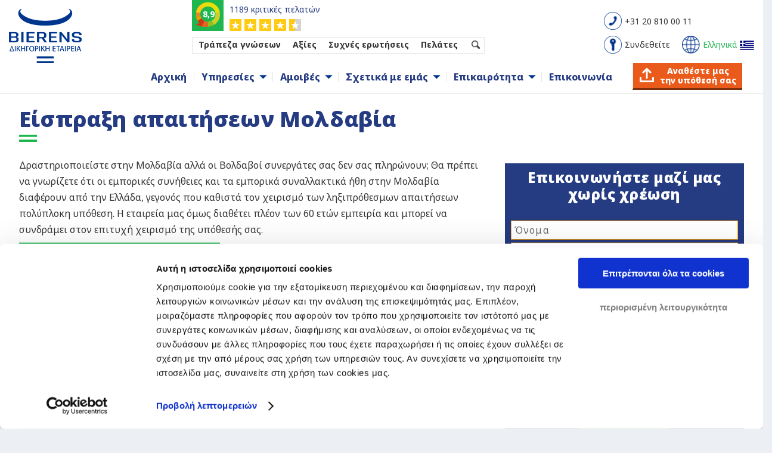

--- FILE ---
content_type: text/html; charset=UTF-8
request_url: https://www.bierensgroup.com/gr/%CE%B5%CE%AF%CF%83%CF%80%CF%81%CE%B1%CE%BE%CE%B7-%CE%B1%CF%80%CE%B1%CE%B9%CF%84%CE%AE%CF%83%CE%B5%CF%89%CE%BD-%CE%BC%CE%BF%CE%BB%CE%B4%CE%B1%CE%B2%CE%AF%CE%B1/
body_size: 14665
content:
<!DOCTYPE html> <!--[if IE 6]><html id="ie6" lang="el-GR" prefix="og: http://ogp.me/ns#"> <![endif]--> <!--[if IE 7]><html id="ie7" lang="el-GR" prefix="og: http://ogp.me/ns#"> <![endif]--> <!--[if IE 8]><html id="ie8" lang="el-GR" prefix="og: http://ogp.me/ns#"> <![endif]--> <!--[if !(IE 6) | !(IE 7) | !(IE 8) ]><!--><html lang="el-GR" prefix="og: http://ogp.me/ns#"> <!--<![endif]--> <!-- header-v5.php --><head><meta charset="UTF-8" /> <!--[if lt IE 9]> <script src="https://www.bierensgroup.com/wp-content/themes/Extra/scripts/ext/html5.js" type="text/javascript"></script> <![endif]--> <script type="text/javascript">document.documentElement.className = 'js';</script> <link rel="alternate" href="https://www.bierensgroup.com/nl-be/incasso-moldavie/" hreflang="nl-be" /><link rel="alternate" href="https://www.bierensgroup.com/en-gb/debt-collection-moldavia/" hreflang="en" /><link rel="alternate" href="https://www.bierensgroup.com/ua/стягнення-заборгованостей-у-молдові/" hreflang="uk" /><link rel="alternate" href="https://www.bierensgroup.com/hr/naplata-potrazivanja-u-moldaviji/" hreflang="hr" /><link rel="alternate" href="https://www.bierensgroup.com/bg/събиране-на-вземания-в-молдова/" hreflang="bg" /><link rel="alternate" href="https://www.bierensgroup.com/si/izterjava-v-moldaviji/" hreflang="sl" /><link rel="alternate" href="https://www.bierensgroup.com/hu/nemzetkozi-adossagbehajtas/adossagbehajtas-moldvaban/" hreflang="hu" /><link rel="alternate" href="https://www.bierensgroup.com/se/inkasso-i-moldavien/" hreflang="sv" /><link rel="alternate" href="https://www.bierensgroup.com/no/inkasso-i-moldova/" hreflang="no" /><link rel="alternate" href="https://www.bierensgroup.com/us/international-debt-collection/debt-collection-moldova/" hreflang="en-us" /><link rel="alternate" href="https://www.bierensgroup.com/pt/cobranca-na-moldavia/" hreflang="pt" /><link rel="alternate" href="https://www.bierensgroup.com/de/internationales-inkasso/inkasso-in-moldawien/" hreflang="de" /><link rel="alternate" href="https://www.bierensgroup.com/fr/recouvrement-de-creances-en-moldavie/" hreflang="fr-fr" /><link rel="alternate" href="https://www.bierensgroup.com/pl/windykacja-zagraniczna/windykacja-w-moldawii/" hreflang="pl" /><link rel="alternate" href="https://www.bierensgroup.com/nl/incasso-moldavie/" hreflang="nl" /><link rel="alternate" href="https://www.bierensgroup.com/tr/moldovada-alacak-takibi/" hreflang="tr" /><link rel="alternate" href="https://www.bierensgroup.com/es/recobro-de-impagados-en-moldavia/" hreflang="es" /><link rel="alternate" href="https://www.bierensgroup.com/gr/είσπραξη-απαιτήσεων-μολδαβία/" hreflang="el" /><link rel="alternate" href="https://www.bierensgroup.com/cz/vymahani-pohledavek-v-moldavii/" hreflang="cs" /><link rel="alternate" href="https://www.bierensgroup.com/fi/perintae-moldovassa/" hreflang="fi" /><link rel="alternate" href="https://www.bierensgroup.com/it/recupero-crediti-moldavia/" hreflang="it" /><link rel="alternate" href="https://www.bierensgroup.com/lt/skolu-isieskojimas-moldovoje/" hreflang="lt" /><link rel="alternate" href="https://www.bierensgroup.com/fr-be/recouvrement-de-creances-en-moldavie/" hreflang="fr-be" /><link rel="alternate" href="https://www.bierensgroup.com/ro/recuperare-de-creante-din-moldova/" hreflang="ro" /><link rel="alternate" href="https://www.bierensgroup.com/dk/inkasso-i-moldova/" hreflang="da" /><link rel="alternate" href="https://www.bierensgroup.com/lv/paradu-piedzina-moldova/" hreflang="lv" /> <!-- #Pre-Load fonts: 'Open Sans' & 'Noto Sans' --><link rel="preconnect" href="https://fonts.googleapis.com"><link rel="preconnect" href="https://fonts.gstatic.com" crossorigin><link rel="preload" as="style" onload="this.onload=null;this.rel='stylesheet'" href="https://fonts.googleapis.com/css2?family=Open+Sans:wght@800&display=block"><link rel="preload" as="style" onload="this.onload=null;this.rel='stylesheet'" href="https://fonts.googleapis.com/css2?family=Noto+Sans:wght@400;700;800&display=block"> <!-- # Plugin: oh-add-script-header-footer (WP Settings: BIA Scripts) --> <!-- Cookiebot - www.bierensgroup.com - BEGIN --> <script id="Cookiebot" data-culture="el" src="https://consent.cookiebot.com/uc.js" data-cbid="65545a65-cff5-4290-b6a5-99b39f6a575f" type="text/javascript" async></script> <!-- Cookiebot - www.bierensgroup.com - END --> <!-- # Google Tag Manager - BEGIN --> <script type="text/javascript" nitro-exclude>window.dataLayer = window.dataLayer || [];</script> <script async type="text/javascript" nitro-exclude>(function(w,d,s,l,i){w[l]=w[l]||[];w[l].push({'gtm.start':
new Date().getTime(),event:'gtm.js'});var f=d.getElementsByTagName(s)[0],
j=d.createElement(s),dl=l!='dataLayer'?'&l='+l:'';j.async=true;j.src=
'//www.googletagmanager.com/gtm.js?id='+i+dl;f.parentNode.insertBefore(j,f);
})(window,document,'script','dataLayer','GTM-WRHXWC');</script> <!-- # Google Tag Manager - END --> <!-- # Verifications - BEGIN --><meta name="facebook-domain-verification" content="2kn2kvjo9gm6ph8o7j5lwanaqm54lg" /><meta name="google-site-verification" content="Gh7VNZtALZhcqnDlRXNi2Z7DmqLQdICVpgLMRo3nlnE" /> <!-- # Verifications - END --><title>Είσπραξη απαιτήσεων Μολδαβία | Bierens Δικηγορική Εταιρεία</title>
<link rel="stylesheet" href="https://www.bierensgroup.com/wp-content/plugins/sitepress-multilingual-cms/res/css/language-selector.css?v=3.4.1" type="text/css" media="all" /> <!-- This site is optimized with the Yoast SEO plugin v7.5.1 - https://yoast.com/wordpress/plugins/seo/ --><meta name="description" content="Είσπραξη απαιτήσεων Μολδαβία ✓ Δικηγόροι από 20+ χώρες ✓ Πολυετής εμπειρία και υψηλή κατάρτιση ✓ Ταχύτητα ✓ Ειλικρίνεια και υπευθυνότητα"/><link rel="canonical" href="https://www.bierensgroup.com/gr/%ce%b5%ce%af%cf%83%cf%80%cf%81%ce%b1%ce%be%ce%b7-%ce%b1%cf%80%ce%b1%ce%b9%cf%84%ce%ae%cf%83%ce%b5%cf%89%ce%bd-%ce%bc%ce%bf%ce%bb%ce%b4%ce%b1%ce%b2%ce%af%ce%b1/" /><meta property="og:locale" content="el_GR" /><meta property="og:type" content="article" /><meta property="og:title" content="Είσπραξη απαιτήσεων Μολδαβία | Bierens Δικηγορική Εταιρεία" /><meta property="og:description" content="Είσπραξη απαιτήσεων Μολδαβία ✓ Δικηγόροι από 20+ χώρες ✓ Πολυετής εμπειρία και υψηλή κατάρτιση ✓ Ταχύτητα ✓ Ειλικρίνεια και υπευθυνότητα" /><meta property="og:url" content="https://www.bierensgroup.com/gr/είσπραξη-απαιτήσεων-μολδαβία/" /><meta property="og:site_name" content="Bierens &Delta;&iota;&kappa;&eta;&gamma;&omicron;&rho;&iota;&kappa;ή &Epsilon;&tau;&alpha;&iota;&rho;&epsilon;ί&alpha;" /><meta property="og:image" content="https://www.bierensgroup.com/wp-content/uploads/debt-collection-moldova.png" /><meta property="og:image:secure_url" content="https://www.bierensgroup.com/wp-content/uploads/debt-collection-moldova.png" /><meta property="og:image:width" content="217" /><meta property="og:image:height" content="212" /><meta name="twitter:card" content="summary" /><meta name="twitter:description" content="Είσπραξη απαιτήσεων Μολδαβία ✓ Δικηγόροι από 20+ χώρες ✓ Πολυετής εμπειρία και υψηλή κατάρτιση ✓ Ταχύτητα ✓ Ειλικρίνεια και υπευθυνότητα" /><meta name="twitter:title" content="Είσπραξη απαιτήσεων Μολδαβία | Bierens Δικηγορική Εταιρεία" /><meta name="twitter:image" content="https://www.bierensgroup.com/wp-content/uploads/tips-ico.png" /> <script type='application/ld+json'>{"@context":"https:\/\/schema.org","@type":"Organization","url":"https:\/\/www.bierensgroup.com\/gr\/","sameAs":[],"@id":"https:\/\/www.bierensgroup.com\/gr\/#organization","name":"Bierens Incasso Advocaten","logo":""}</script> <!-- / Yoast SEO plugin. --><meta content="Extra v.1.3.6" name="generator"/><link rel='stylesheet' id='js_composer_front-css' href='https://www.bierensgroup.com/wp-content/plugins/js_composer/assets/css/js_composer.min.css' type='text/css' media='all' /><link rel='stylesheet' id='rs-plugin-settings-css' href='https://www.bierensgroup.com/wp-content/cache/autoptimize/css/autoptimize_single_c27d3ed40c42043af3d7a26905081ee4.css' type='text/css' media='all' /><style id='rs-plugin-settings-inline-css' type='text/css'>#rs-demo-id {}</style><link rel='stylesheet' id='extra-style-css' href='https://www.bierensgroup.com/wp-content/cache/autoptimize/css/autoptimize_single_3b076427e21332b9b45695ea2b1292f4.css' type='text/css' media='all' /><link rel='stylesheet' id='bia-sprite-flags-css' href='https://www.bierensgroup.com/wp-content/cache/autoptimize/css/autoptimize_single_2a8d2502da9ec23f4f4e1a1b26e842ce.css' type='text/css' media='all' /><link rel='stylesheet' id='bia-sprite-thumbnail-css' href='https://www.bierensgroup.com/wp-content/cache/autoptimize/css/autoptimize_single_78583f7b14eb79f206c6159d4ab48c10.css' type='text/css' media='all' /><link rel='stylesheet' id='bia-sprite-cflags-css' href='https://www.bierensgroup.com/wp-content/cache/autoptimize/css/autoptimize_single_950273cb994a8cbfdf6c06945d950ca0.css' type='text/css' media='all' /><link rel='stylesheet' id='bia-fancybox-css' href='https://www.bierensgroup.com/wp-content/cache/autoptimize/css/autoptimize_single_d3cf6ab8f9b2efa92f1a4756b5c4702c.css' type='text/css' media='all' /><link rel='stylesheet' id='ultimate-style-min-css' href='https://www.bierensgroup.com/wp-content/plugins/Ultimate_VC_Addons/assets/min-css/ultimate.min.css' type='text/css' media='all' /><link rel='stylesheet' id='et-shortcodes-css-css' href='https://www.bierensgroup.com/wp-content/cache/autoptimize/css/autoptimize_single_cf30a17b0f1e815ac24814409f8ceb2b.css' type='text/css' media='all' /><link rel='stylesheet' id='magnific-popup-css' href='https://www.bierensgroup.com/wp-content/cache/autoptimize/css/autoptimize_single_6e30bbc36a055e4e39e3b1fe966ba0b2.css' type='text/css' media='all' /><link rel='stylesheet' id='bsf-Defaults-css' href='https://www.bierensgroup.com/wp-content/uploads/smile_fonts/Defaults/Defaults.css' type='text/css' media='all' /> <script type='text/javascript' src='https://www.bierensgroup.com/wp-includes/js/jquery/jquery.js'></script> <script type='text/javascript' src='https://www.bierensgroup.com/wp-includes/js/jquery/jquery-migrate.min.js'></script> <script type='text/javascript' src='https://www.bierensgroup.com/wp-content/plugins/revslider/public/assets/js/jquery.themepunch.tools.min.js'></script> <script type='text/javascript' src='https://www.bierensgroup.com/wp-content/plugins/revslider/public/assets/js/jquery.themepunch.revolution.min.js'></script> <script type='text/javascript' src='https://www.bierensgroup.com/wp-content/cache/autoptimize/js/autoptimize_single_cc9e759f24ba773aeef8a131889d3728.js'></script> <script type='text/javascript' src='https://www.bierensgroup.com/wp-content/cache/autoptimize/js/autoptimize_single_dd2ad58172903d78cbb5b7b561c946af.js'></script> <script type='text/javascript' src='https://www.bierensgroup.com/wp-content/cache/autoptimize/js/autoptimize_single_31e705ebe57d9c452fb4984d5e9e9d06.js'></script> <script type='text/javascript' src='https://www.bierensgroup.com/wp-content/cache/autoptimize/js/autoptimize_single_7d6794882493eb0bb796cde4604d1e1e.js'></script> <script type='text/javascript' src='https://www.bierensgroup.com/wp-includes/js/jquery/ui/core.min.js'></script> <script type='text/javascript' src='https://www.bierensgroup.com/wp-content/plugins/Ultimate_VC_Addons/assets/min-js/ultimate.min.js'></script> <script type='text/javascript' src='https://www.bierensgroup.com/wp-content/plugins/Ultimate_VC_Addons/modules/../assets/min-js/modal-all.min.js'></script> <meta name="generator" content="WPML ver:3.4.1 stt:12,39,1,4,3,27,47,2,7,71,22,9,18,68,66,13,20,23,32,33,67,40,42,43,46,10,48,52,55,56,69;" /><meta name="viewport" content="width=device-width, initial-scale=1.0, maximum-scale=1.0, user-scalable=1" /><style type="text/css" id="extra-dynamic-styles-background_color-background-color">#page-container {
background-color: #ffffff;
}</style><style type="text/css" id="extra-dynamic-styles-secondary_nav_letter_spacing-letter-spacing">#et-secondary-menu li {
letter-spacing: -1px;
}</style><style type="text/css" id="extra-dynamic-styles-button_text_color-color">#page-container .button,
#page-container button,
#page-container button[type="submit"],
#page-container input[type="submit"],
#page-container input[type="reset"],
#page-container input[type="button"],
.read-more-button,
.comment-body .comment_area .comment-content .reply-container .comment-reply-link,
.widget_tag_cloud a,
.widget_tag_cloud a:visited,
.post-nav .nav-links .button,
a.read-more-button,
a.read-more-button:visited,
#footer .widget_tag_cloud a,
#footer .widget_tag_cloud a:visited,
#footer a.read-more-button,
#footer a.read-more-button:visited,
#footer .button,
#footer button,
#footer button[type="submit"],
#footer input[type="submit"],
#footer input[type="reset"],
#footer input[type="button"] {
color: rgba(0,0,0,0.6);
}</style><style type="text/css" id="extra-dynamic-styles-button_hover_text_color-color">#page-container .button:hover,
#page-container button:hover,
#page-container button[type="submit"]:hover,
#page-container input[type="submit"]:hover,
#page-container input[type="reset"]:hover,
#page-container input[type="button"]:hover,
.read-more-button:hover,
.comment-body .comment_area .comment-content .reply-container .comment-reply-link:hover,
.widget_tag_cloud a:hover,
.widget_tag_cloud a:visited:hover,
.post-nav .nav-links .button:hover,
a.read-more-button:hover,
a.read-more-button:visited:hover,
#footer .widget_tag_cloud a:hover,
#footer .widget_tag_cloud a:visited:hover,
#footer a.read-more-button:hover,
#footer a.read-more-button:visited:hover,
#footer .button:hover,
#footer button:hover,
#footer button[type="submit"]:hover,
#footer input[type="submit"]:hover,
#footer input[type="reset"]:hover,
#footer input[type="button"]:hover {
color: rgba(0,0,0,0.6);
}</style><style type="text/css" id="extra-dynamic-styles-extra_nav_height_value">@media only screen and (min-width: 768px) {
#main-header .logo {
height: 37.2px;
margin: 43.4px 0;
}
.header.left-right #et-navigation > ul > li > a {
padding-bottom: 44px;
}
}
@media only screen and (min-width: 768px) {
.et-fixed-header #main-header .logo {
height: 51.2px;
margin: 14.4px 0;
}
.et-fixed-header .header.left-right #et-navigation > ul > li > a {
padding-bottom: 22px;
}
}</style><meta name="generator" content="Powered by Visual Composer - drag and drop page builder for WordPress."/> <!--[if lte IE 9]><link rel="stylesheet" type="text/css" href="https://www.bierensgroup.com/wp-content/plugins/js_composer/assets/css/vc_lte_ie9.min.css" media="screen"><![endif]--><!--[if IE 8]><link rel="stylesheet" type="text/css" href="https://www.bierensgroup.com/wp-content/plugins/js_composer/assets/css/vc-ie8.min.css" media="screen"><![endif]--><meta name="generator" content="Powered by Slider Revolution 5.3.0.2 - responsive, Mobile-Friendly Slider Plugin for WordPress with comfortable drag and drop interface." /> <noscript><style type="text/css">.wpb_animate_when_almost_visible { opacity: 1; }</style></noscript><link rel="shortcut icon" href="https://www.bierensgroup.com/favicon-bierens.ico" type="image/vnd.microsoft.icon"> <script type="text/javascript">window.pub_screen_size = '';
jQuery(document).ready( function () {
// Event: document ready //
lss_window_resize();
});
function lss_window_resize() {
var new_screen_width = window.innerWidth;
var new_screen_size = '';
if ( new_screen_width < 768 ) {
new_screen_size = 'screen-size-phone';
} else {
new_screen_size = 'screen-size-large';
}
jQuery("body").removeClass( 'screen-size-phone' );
jQuery("body").removeClass( 'screen-size-large' );
jQuery("body").addClass( new_screen_size );
if ( new_screen_size != window.pub_screen_size ) {
old_screen_size = window.pub_screen_size;
window.pub_screen_size = new_screen_size;
lss_switch_screen_size( new_screen_size, old_screen_size );
}
}
window.addEventListener( "resize", lss_window_resize );
function lss_switch_screen_size( new_screen_size, old_screen_size ) {
if ( new_screen_size == 'screen-size-phone' ){
jQuery(".homepage-services ul.right").removeClass( 'right' ).addClass( 'org_right left' );
}
if ( new_screen_size == 'screen-size-large' ){
jQuery(".homepage-services ul.org_right").removeClass( 'org_right left' ).addClass( 'right' );
}
}</script> <script type="text/javascript">(function ($) {
$(document).ready( function() {
// Enable panel items //
setTimeout( function() {
jQuery('.sticky-panel-container .contact-panel').removeClass('hide');
}, 3000 );
});
}(jQuery));</script> </head><body onresize="javascript:bia_event_window_resize();" class="page page-id-26567 page-template-default url-gr bia-release header-v6 et_extra et_fixed_nav et_pb_gutters3 et_primary_nav_dropdown_animation_Default et_secondary_nav_dropdown_animation_Default unknown et_includes_sidebar wpb-js-composer js-comp-ver-4.12 vc_responsive"><div id="page-container"> <!-- Header --><header class="header left-right"> <!-- Main Header --><div id="main-header-wrapper"><div id="main-header" class="v6" data-fixed-height="62"><div class="container-v6"> <!-- Menu background layer --><div id="menu-background-layer" class="v6"></div><table id="main-header-wrapper-bar" style="width: 100%;"><tbody><tr><td style="width: 180px; vertical-align: top;"><div id="main-header-wrapper-logo"> <!-- Logo --> <a class="bia-logo" href="https://www.bierensgroup.com/gr/" > <img class="bierens-logo-large" src="https://www.bierensgroup.com/wp-content/include/logo/bierens-logo-gr-large.png?v=1756309700" alt="International debt recovery | Bierens business Debt Recovery Lawyers" id="logo-large" /> <img class="bierens-logo-small" src="https://www.bierensgroup.com/wp-content/include/logo/bierens-logo-gr-small.png?v=1756309700" alt="International debt recovery | Bierens business Debt Recovery Lawyers" id="logo-small" /> </a></div></td><td style="width: auto; vertical-align: top;"><div id="main-header-wrapper-menus"><div id="main-header-wrapper-topmenu" > <!-- [#bia_header:topmenu#] --><div id="bia-topmenu-v6" ><div class="bia-topmenu-box"><div class="bia-block display-inline-block top-menu-wrapper"><div class="bia-block kiyoh-v6"><table><tr><td class="kiyoh-td-score-v6"><div class="kiyoh-score-v6"><b>8,9</b></div></td><td class="kiyoh-td-review-v6"> <a class="blue-orange" href="https://www.kiyoh.com/reviews/1042230/bierens_incasso_advocaten?lang=el" target="_blank"><div class="kiyoh-amountreviews-v6" >1189 &kappa;&rho;&iota;&tau;&iota;&kappa;έ&sigmaf; &pi;&epsilon;&lambda;&alpha;&tau;ώ&nu;</div> </a><div class="kiyoh-stars-v6"></div></td></tr></table></div><div class="bia-block top-menu-v6"><div class="top-menu-item-v6 knowledge-v6"><a class="black-orange" href="https://www.bierensgroup.com/gr/&tau;&rho;ά&pi;&epsilon;&zeta;&alpha;-&gamma;&nu;ώ&sigma;&epsilon;&omega;&nu;/">&Tau;&rho;ά&pi;&epsilon;&zeta;&alpha; &gamma;&nu;ώ&sigma;&epsilon;&omega;&nu;</a></div><div class="top-menu-item-v6 fees-v6"><a class="black-orange" href="https://www.bierensgroup.com/gr/&alpha;&xi;ί&epsilon;&sigmaf;/">&Alpha;&xi;ί&epsilon;&sigmaf;</a></div><div class="top-menu-item-v6 faq-v6"><a class="black-orange" href="https://www.bierensgroup.com/gr/&sigma;&upsilon;&chi;&nu;έ&sigmaf;-&epsilon;&rho;&omega;&tau;ή&sigma;&epsilon;&iota;&sigmaf;/">&Sigma;&upsilon;&chi;&nu;έ&sigmaf; &epsilon;&rho;&omega;&tau;ή&sigma;&epsilon;&iota;&sigmaf;</a></div><div class="top-menu-item-v6 references-v6"><a class="black-orange" href="https://www.bierensgroup.com/gr/&pi;&epsilon;&lambda;ά&tau;&epsilon;&sigmaf;/">&Pi;&epsilon;&lambda;ά&tau;&epsilon;&sigmaf;</a></div> <!-- .et-top-search --><div id="component-menu-search-v6" class="top-menu-search-v6"><form role="search" class="et-search-form" method="get" action="/gr/"> <button type="button" class="et-search-submit"></button> <input type="hidden" id="search_type" name="search_type" value="bia-form-submit"> <input type="search-v6" class="et-search-field" autocomplete="off" spellcheck="off" placeholder="Search" value="" id="s" name="s" title="Search keywords"></form></div></div><div class="bia-block mobile-menu-button-wrapper-v6"><div id="mobile-menu-button-v6" ><div class="mobile-button-image"> <span></span> <span></span> <span></span></div><p class="mobile-button-text" >MENU</p></div></div></div><div class="bia-block display-inline-block top-links-wrapper "><table><tr> <!-- .desktop-phone-v6 --><td colspan="2" class="desktop-phone-v6"> <a class="black-orange" href="tel:+31208100011" ><div class="desktop-icon-v6 bg-header-tel"></div><div class="desktop-say-v6" >+31 20 810 00 11</div> </a></td></tr><tr> <!-- .desktop-webportal-v6 --><td class="desktop-webportal-v6"> <a class="black-orange" href="https://www.bierensgroup.com/gr/log-in/" ><div class="desktop-icon-v6 bg-header-login"></div><div class="desktop-say-v6" >&Sigma;&upsilon;&nu;&delta;&epsilon;&theta;&epsilon;ί&tau;&epsilon;</div> </a></td> <!-- .desktop-language-v6 --><td class="desktop-language-v6" ><div id="component-menu-language-v6" > <a class="fancybox-countries" class="black-orange" href="#popup-countries" ><div class="desktop-icon-v6 bg-header-land"></div><div class="desktop-say-v6" ><div class="desktop-lang">&Epsilon;&lambda;&lambda;&eta;&nu;&iota;&kappa;ά</div><div class="desktop-flag sprite-thumbnail-flags2 gr"></div></div> </a></div><div id="popup-countries" style="display: none;" > <div class="c-popup-countries">
    <div class="x-head">
        <div class="x-title">Current language</div>
        <div class="x-block">
            <div class="x-country-link">
            <a onclick="javascript:parent.jQuery.fancybox.close();" title="Ελληνικά">
                <div class="x-block-item"><div class="cf24 gr"></div><span>Ελληνικά</span></div>
            </a>
        </div>
        </div>
    </div>
    <div class="x-body">
        <div class="x-title">Select your language</div>
        <div class="x-block x-float-list">
            <div class="x-country-link">
            <a href="/cz/" title="Česky">
                <div class="x-block-item"><div class="cf24 cz"></div><span>Česky</span></div>
            </a>
        </div>
<div class="x-country-link">
            <a href="/dk/" title="Dansk">
                <div class="x-block-item"><div class="cf24 dk"></div><span>Dansk</span></div>
            </a>
        </div>
<div class="x-country-link">
            <a href="/de/" title="Deutsch">
                <div class="x-block-item"><div class="cf24 de"></div><span>Deutsch</span></div>
            </a>
        </div>
<div class="x-country-link">
            <a onclick="javascript:parent.jQuery.fancybox.close();" title="Ελληνικά">
                <div class="x-block-item"><div class="cf24 gr"></div><span>Ελληνικά</span></div>
            </a>
        </div>
<div class="x-country-link">
            <a href="/en-gb/" title="English (UK)">
                <div class="x-block-item"><div class="cf24 gb"></div><span>English (UK)</span></div>
            </a>
        </div>
<div class="x-country-link">
            <a href="/us/" title="English (US)">
                <div class="x-block-item"><div class="cf24 us"></div><span>English (US)</span></div>
            </a>
        </div>
<div class="x-country-link">
            <a href="/es/" title="Español">
                <div class="x-block-item"><div class="cf24 es"></div><span>Español</span></div>
            </a>
        </div>
<div class="x-country-link">
            <a href="/fr/" title="Français (FR)">
                <div class="x-block-item"><div class="cf24 fr"></div><span>Français (FR)</span></div>
            </a>
        </div>
<div class="x-country-link">
            <a href="/fr-be/" title="Français (BE)">
                <div class="x-block-item"><div class="cf24 be"></div><span>Français (BE)</span></div>
            </a>
        </div>
<div class="x-country-link">
            <a href="/hr/" title="Hrvatski">
                <div class="x-block-item"><div class="cf24 hr"></div><span>Hrvatski</span></div>
            </a>
        </div>
<div class="x-country-link">
            <a href="/il/" title="ישראל">
                <div class="x-block-item"><div class="cf24 il"></div><span>ישראל</span></div>
            </a>
        </div>
<div class="x-country-link">
            <a href="/it/" title="Italiano">
                <div class="x-block-item"><div class="cf24 it"></div><span>Italiano</span></div>
            </a>
        </div>
<div class="x-country-link">
            <a href="/lv/" title="Latviski">
                <div class="x-block-item"><div class="cf24 lv"></div><span>Latviski</span></div>
            </a>
        </div>
<div class="x-country-link">
            <a href="/lt/" title="Lietuviškai">
                <div class="x-block-item"><div class="cf24 lt"></div><span>Lietuviškai</span></div>
            </a>
        </div>
<div class="x-country-link">
            <a href="/hu/" title="Magyar">
                <div class="x-block-item"><div class="cf24 hu"></div><span>Magyar</span></div>
            </a>
        </div>
<div class="x-country-link">
            <a href="/nl/" title="Nederlands (NL)">
                <div class="x-block-item"><div class="cf24 nl"></div><span>Nederlands (NL)</span></div>
            </a>
        </div>
<div class="x-country-link">
            <a href="/nl-be/" title="Nederlands (BE)">
                <div class="x-block-item"><div class="cf24 be"></div><span>Nederlands (BE)</span></div>
            </a>
        </div>
<div class="x-country-link">
            <a href="/no/" title="Norsk">
                <div class="x-block-item"><div class="cf24 no"></div><span>Norsk</span></div>
            </a>
        </div>
<div class="x-country-link">
            <a href="/pl/" title="Polski">
                <div class="x-block-item"><div class="cf24 pl"></div><span>Polski</span></div>
            </a>
        </div>
<div class="x-country-link">
            <a href="/pt/" title="Português">
                <div class="x-block-item"><div class="cf24 pt"></div><span>Português</span></div>
            </a>
        </div>
<div class="x-country-link">
            <a href="/ro/" title="Română">
                <div class="x-block-item"><div class="cf24 ro"></div><span>Română</span></div>
            </a>
        </div>
<div class="x-country-link">
            <a href="/si/" title="Slovenski">
                <div class="x-block-item"><div class="cf24 si"></div><span>Slovenski</span></div>
            </a>
        </div>
<div class="x-country-link">
            <a href="/fi/" title="Suomi">
                <div class="x-block-item"><div class="cf24 fi"></div><span>Suomi</span></div>
            </a>
        </div>
<div class="x-country-link">
            <a href="/se/" title="Svenska">
                <div class="x-block-item"><div class="cf24 se"></div><span>Svenska</span></div>
            </a>
        </div>
<div class="x-country-link">
            <a href="/tr/" title="Türkçe">
                <div class="x-block-item"><div class="cf24 tr"></div><span>Türkçe</span></div>
            </a>
        </div>
<div class="x-country-link">
            <a href="/bg/" title="Български">
                <div class="x-block-item"><div class="cf24 bg"></div><span>Български</span></div>
            </a>
        </div>
<div class="x-country-link hide">
            <a href="/ru/" title="Русский">
                <div class="x-block-item"><div class="cf24 ru"></div><span>Русский</span></div>
            </a>
        </div>
<div class="x-country-link">
            <a href="/ua/" title="Українська">
                <div class="x-block-item"><div class="cf24 ua"></div><span>Українська</span></div>
            </a>
        </div>
<div class="x-country-link">
            <a href="/cn/" title="中国">
                <div class="x-block-item"><div class="cf24 cn"></div><span>中国</span></div>
            </a>
        </div>
        </div>
    </div>
</div>
</div></td></tr></table></div></div><div class="bia-seperator clear-both"></div></div></div><div id="main-header-wrapper-mainmenu" > <!-- ET Navigation --><div id="et-navigation"> <!-- BIA Navigation Desktop --><div id="bia-navigation-desktop" ><ul id="et-menu" class="nav v6"><li id="menu-item-2513" class="menu-item menu-item-type-post_type menu-item-object-page menu-item-2513 menu-title-Αρχική el-depth-0"><a href="https://www.bierensgroup.com/gr/">Αρχική</a></li><li id="menu-item-26286" class="menu-item menu-item-type-custom menu-item-object-custom menu-item-has-children menu-item-26286 menu-title-Υπηρεσίες el-depth-0 mainmenu-dropdown-normal"><a >Υπηρεσίες</a><div class="bia-submenu-container lvl-depth-0 "><div class="bia-submenu-container-wrapper"><div class="bia-submenu-wrapper pos-left"><ul class="sub-menu"><li id="menu-item-26324" class="menu-item menu-item-type-post_type menu-item-object-page menu-item-26324 menu-title-Είσπραξη-απαιτήσεων-διεθνώς el-depth-1"><a href="https://www.bierensgroup.com/gr/είσπραξη-απαιτήσεων-διεθνώς/">Είσπραξη απαιτήσεων διεθνώς</a></li><li id="menu-item-26500" class="menu-item menu-item-type-post_type menu-item-object-page menu-item-26500 menu-title-Είσπραξη-απαιτήσεων-Ελλάδα el-depth-1"><a href="https://www.bierensgroup.com/gr/είσπραξη-απαιτήσεων-ελλάδα/">Είσπραξη απαιτήσεων Ελλάδα</a></li><li id="menu-item-26507" class="menu-item menu-item-type-post_type menu-item-object-page menu-item-26507 menu-title-Είσπραξη-απαιτήσεων-εκτός-Ευρώπης el-depth-1"><a href="https://www.bierensgroup.com/gr/είσπραξη-απαιτήσεων-εκτός-ευρώπης/">Είσπραξη απαιτήσεων εκτός Ευρώπης</a></li><li id="menu-item-26477" class="menu-item menu-item-type-post_type menu-item-object-page menu-item-26477 menu-title-Συμβουλευτικές-Υπηρεσίες el-depth-1"><a href="https://www.bierensgroup.com/gr/συμβουλευτικές-υπηρεσίες/">Συμβουλευτικές Υπηρεσίες</a></li></ul></div><div class="bia-submenu-wrapper pos-right"><div class="bia-submenu-custom menu-item-default" ></div><div class="bia-submenu-custom menu-item-26324" ></div><div class="bia-submenu-custom menu-item-26500" ></div><div class="bia-submenu-custom menu-item-26507" ></div><div class="bia-submenu-custom menu-item-26477" ></div></div></div></div></li><li id="menu-item-26287" class="menu-item menu-item-type-custom menu-item-object-custom menu-item-has-children menu-item-26287 menu-title-Αμοιβές el-depth-0 mainmenu-dropdown-normal"><a >Αμοιβές</a><div class="bia-submenu-container lvl-depth-0 "><div class="bia-submenu-container-wrapper"><div class="bia-submenu-wrapper pos-left"><ul class="sub-menu"><li id="menu-item-26409" class="menu-item menu-item-type-post_type menu-item-object-page menu-item-26409 menu-title-Αμοιβές el-depth-1"><a href="https://www.bierensgroup.com/gr/αμοιβές/">Αμοιβές</a></li><li id="menu-item-26412" class="menu-item menu-item-type-post_type menu-item-object-page menu-item-26412 menu-title-no-win,-no-fee el-depth-1"><a href="https://www.bierensgroup.com/gr/no-win-no-fee/">No Win, No Fee</a></li></ul></div><div class="bia-submenu-wrapper pos-right"><div class="bia-submenu-custom menu-item-default" ></div><div class="bia-submenu-custom menu-item-26409" ></div><div class="bia-submenu-custom menu-item-26412" ></div></div></div></div></li><li id="menu-item-26288" class="menu-item menu-item-type-custom menu-item-object-custom menu-item-has-children menu-item-26288 menu-title-Σχετικά-με-εμάς el-depth-0 mainmenu-dropdown-normal"><a >Σχετικά με εμάς</a><div class="bia-submenu-container lvl-depth-0 "><div class="bia-submenu-container-wrapper"><div class="bia-submenu-wrapper pos-left"><ul class="sub-menu"><li id="menu-item-26414" class="menu-item menu-item-type-post_type menu-item-object-page menu-item-26414 menu-title-Ανθρώπινο-δυναμικό el-depth-1"><a href="https://www.bierensgroup.com/gr/team/">Ανθρώπινο δυναμικό</a></li><li id="menu-item-26396" class="menu-item menu-item-type-post_type menu-item-object-page menu-item-26396 menu-title-Ιστορία el-depth-1"><a href="https://www.bierensgroup.com/gr/ιστορία/">Ιστορία</a></li><li id="menu-item-26402" class="menu-item menu-item-type-post_type menu-item-object-page menu-item-26402 menu-title-Αξίες el-depth-1"><a href="https://www.bierensgroup.com/gr/αξίες/">Αξίες</a></li><li id="menu-item-26419" class="menu-item menu-item-type-post_type menu-item-object-page menu-item-26419 menu-title-Πελάτες el-depth-1"><a href="https://www.bierensgroup.com/gr/πελάτες/">Πελάτες</a></li></ul></div><div class="bia-submenu-wrapper pos-right"><div class="bia-submenu-custom menu-item-default" ></div><div class="bia-submenu-custom menu-item-26414" ></div><div class="bia-submenu-custom menu-item-26396" ></div><div class="bia-submenu-custom menu-item-26402" ></div><div class="bia-submenu-custom menu-item-26419" ></div></div></div></div></li><li id="menu-item-26289" class="menu-item menu-item-type-custom menu-item-object-custom menu-item-has-children menu-item-26289 menu-title-Επικαιρότητα el-depth-0 mainmenu-dropdown-normal"><a >Επικαιρότητα</a><div class="bia-submenu-container lvl-depth-0 "><div class="bia-submenu-container-wrapper"><div class="bia-submenu-wrapper pos-left"><ul class="sub-menu"><li id="menu-item-29093" class="menu-item menu-item-type-post_type menu-item-object-page menu-item-29093 menu-title-Νέα--blogs el-depth-1"><a href="https://www.bierensgroup.com/gr/article/">Νέα- blogs</a></li></ul></div><div class="bia-submenu-wrapper pos-right"><div class="bia-submenu-custom menu-item-default" ></div><div class="bia-submenu-custom menu-item-29093" ></div></div></div></div></li><li id="menu-item-26385" class="menu-item menu-item-type-post_type menu-item-object-page menu-item-26385 menu-title-Επικοινωνία el-depth-0"><a href="https://www.bierensgroup.com/gr/επικοινωνία/">Επικοινωνία</a></li><li id="menu-item-header-button" class="menu-item menu-item-type-post_type menu-item-object-page el-depth-0"><a href="https://www.bierensgroup.com/gr/αναθέστε-μας-την-υπόθεσή-σας/"><div class="button-transfer-x-header">Αναθέστε μας<br>την υπόθεσή σας</div></a></li></ul></div> <!-- BIA Navigation Mobile --><div id="bia-navigation-mobile" > <!-- bia_init_scripts.js --><div id="component-menu-transfer-claim-v6"> <a href="https://www.bierensgroup.com/gr/αναθέστε-μας-την-υπόθεσή-σας/"><div class="button-transfer-x-header">Αναθέστε μας<br>την υπόθεσή σας</div></a></div></div></div><!-- /#et-navigation --></div></div></td></tr></tbody></table></div><!-- /.container --></div><!-- /#main-header --></div><!-- /#main-header-wrapper --></header>  <!-- page-page-v5.php - timestamp 15:48:20 --><div id="main-content" class="page-page-v5 " ><div id="dialog-message" title="" button-ok="Ok" style="z-index: 16777272" ><!-- POPUP --></div><div class="bia-container-header" ><div class="container"><h1 class="bia-header-title">Είσπραξη απαιτήσεων Μολδαβία</h1><div class="bia-icon-title"><img class="alignnone size-full wp-image-22837" src="https://www.bierensgroup.com/wp-content/uploads/icontitels.png" alt="Είσπραξη απαιτήσεων Μολδαβία" width="30" height="12" /></div><div class="bia-header-content"></div></div></div><div class="container"><div class="flex_row flex_grid bia-sticky-container"><div class="flex_col-md-8 frame-content"><div class="box"><div id="post-26567" class="post-content" ><div class="vc_row wpb_row vc_row-fluid"><div class="wpb_column vc_column_container vc_col-sm-12"><div class="vc_column-inner "><div class="wpb_wrapper"><div class="wpb_text_column wpb_content_element "><div class="wpb_wrapper"><p>Δραστηριοποιείστε στην Μολδαβία αλλά οι Βολδαβοί συνεργάτες σας δεν σας πληρώνουν; Θα πρέπει να γνωρίζετε ότι οι εμπορικές συνήθειες και τα εμπορικά συναλλακτικά ήθη στην Μολδαβία διαφέρουν από την Ελλάδα, γεγονός που καθιστά τον χειρισμό των ληξιπρόθεσμων απαιτήσεων πολύπλοκη υπόθεση. Η εταιρεία μας όμως διαθέτει πλέον των 60 ετών εμπειρία και μπορεί να συνδράμει στον επιτυχή χειρισμό της υπόθεσής σας.</p><p><a class="button-transfer" href="https://www.bierensgroup.com/gr/&alpha;&nu;&alpha;&theta;έ&sigma;&tau;&epsilon;-&mu;&alpha;&sigmaf;-&tau;&eta;&nu;-&upsilon;&pi;ό&theta;&epsilon;&sigma;ή-&sigma;&alpha;&sigmaf;/">&Alpha;&nu;&alpha;&theta;έ&sigma;&tau;&epsilon; &mu;&alpha;&sigmaf; &tau;&eta;&nu; &upsilon;&pi;ό&theta;&epsilon;&sigma;ή &sigma;&alpha;&sigmaf;</a></p></div></div></div></div></div></div><div class="vc_row wpb_row vc_row-fluid vc_row-o-content-middle vc_row-flex"><div class="wpb_column vc_column_container vc_col-sm-8"><div class="vc_column-inner "><div class="wpb_wrapper"><div class="wpb_text_column wpb_content_element "><div class="wpb_wrapper"><h2>Πώς να χειριστείτε τον Μολδαβό πελάτη σας:</h2><ul><li>συνίσταται η αποστολή υπενθύμισης άμεσα,</li><li>επιβάλλεται η ακριβής περιγραφή της απαίτησής σας και των εκκρεμών τιμολογίων.</li></ul></div></div></div></div></div><div class="wpb_column vc_column_container vc_col-sm-4"><div class="vc_column-inner "><div class="wpb_wrapper"><div class="wpb_text_column wpb_content_element "><div class="wpb_wrapper"><p><img class="size-full wp-image-12569 aligncenter" src="https://www.bierensgroup.com/wp-content/uploads/tips-ico.png" alt="Είσπραξη απαιτήσεων Μολδαβία" width="150" height="150" /></p></div></div></div></div></div></div><div class="vc_row wpb_row vc_row-fluid vc_row-o-content-middle vc_row-flex"><div class="wpb_column vc_column_container vc_col-sm-4"><div class="vc_column-inner "><div class="wpb_wrapper"><div class="wpb_text_column wpb_content_element wpb_animate_when_almost_visible wpb_appear"><div class="wpb_wrapper"><p><img class="size-full wp-image-12000 aligncenter" src="https://www.bierensgroup.com/wp-content/uploads/debt-collection-moldova.png" alt="Είσπραξη απαιτήσεων Μολδαβία" width="217" height="212" /></p></div></div></div></div></div><div class="wpb_column vc_column_container vc_col-sm-8"><div class="vc_column-inner "><div class="wpb_wrapper"><div class="wpb_text_column wpb_content_element vinkje-usp"><div class="wpb_wrapper"><div><ul><li><h2>Γιατί να επιλέξω εξειδικευμένο δικηγόρο;</h2></li></ul><p>Οι δικηγόροι μας είναι πιο αποτελεσματικοί από μια ιδιωτική εισπρακτική εταιρεία ή ένα δικηγόρο γενικής δικηγορίας. Επιπλέον, σας υποστηρίζουμε απέναντι στον Μολδαβό οφειλέτη σας τόσο με εξώδικες όσο και με δικαστικές ενέργειες, εξοικονομώντας χρόνο και κόστος.</p><ul><li><h2>Εξατομικευμένη νομική υποστήριξη</h2></li></ul><p>Συνεργαζόμαστε τόσο με μικρομεσαίες όσο και με πολυεθνικές επιχειρήσεις και προσαρμόζουμε την πρακτική μας στις επιθυμίες σας.</p></div></div></div></div></div></div></div><div class="vc_row wpb_row vc_row-fluid"><div class="wpb_column vc_column_container vc_col-sm-12"><div class="vc_column-inner "><div class="wpb_wrapper"><div class="vc_empty_space" style="height: 50px" ><span class="vc_empty_space_inner"></span></div></div></div></div></div><div class="vc_row wpb_row vc_row-fluid"><div class="wpb_column vc_column_container vc_col-sm-12"><div class="vc_column-inner "><div class="wpb_wrapper"><div class="wpb_text_column wpb_content_element vinkje-usp"><div class="wpb_wrapper"><ul><li><h2>Ειλικρίνεια και υπευθυνότητα</h2></li></ul><p>Πρωταρχικό μας μέλημα είναι το συμφέρον του εντολέα μας και σας εγγυόμαστε την ειλικρινή εκτίμηση των πιθανοτήτων ευδοκίμησης της υπόθεσής σας. Επιδιώκουμε διαρκώς να διακρινόμαστε για την συνέπεια και τον επαγγελματισμό μας, γι’ αυτό και η προάσπιση των δικαιωμάτων του εντολέα μας είναι το παν.</p></div></div></div></div></div></div><div class="vc_row wpb_row vc_row-fluid"><div class="wpb_column vc_column_container vc_col-sm-12"><div class="vc_column-inner "><div class="wpb_wrapper"><div class="wpb_text_column wpb_content_element "><div class="wpb_wrapper"><h2>Η είσπραξη απαιτήσεων στην Μολδαβία</h2><p>Η διαδικασία ανάκτησης ληξιπρόθεσμων απαιτήσεων στην Μολδαβία αποτελείται από δύο στάδια: Το εξωδικαστικό στάδιο, το οποίο περιλαμβάνει ενδεικτικά, την τηλεφωνική επικοινωνία με τον Μολδαβό οφειλέτη και την αποστολή έγγραφης εξώδικης όχλησης, χωρίς την ανάμειξη δικαστηρίου, καθώς και το δικαστικό στάδιο, οπότε στρεφόμαστε στο αρμόδιο δικαστήριο. Κατά την εμπειρία μας, πολλές υποθέσεις στην Μολδαβία επιλύονται χωρίς δικαστικές ενέργειες.</p></div></div></div></div></div></div><div class="vc_row wpb_row vc_row-fluid"><div class="wpb_column vc_column_container vc_col-sm-12"><div class="vc_column-inner "><div class="wpb_wrapper"><div id='1469622536594-8292006f-c836' class="vc_toggle vc_toggle_rounded vc_toggle_color_black vc_toggle_color_inverted vc_toggle_size_sm vc_toggle_active"><div class="vc_toggle_title"><h4>1. Εξωδικαστικές ενέργειες</h4><i class="vc_toggle_icon"></i></div><div class="vc_toggle_content"><p>Εφόσον ο Μολδαβός πελάτης σας δεν αμφισβητεί την οφειλή του, συστήνουμε πάντα αυτόν τον τρόπο χειρισμού, προς εξοικονόμηση κόστους.  Η πρακτική μας περιλαμβάνει:</p><ul><li><strong>Τηλεφωνική επικοινωνία και αποστολή εξωδίκου: </strong>Στέλνουμε στον Μολδαβό οφειλέτη σας εξώδικη όχληση και τον καλούμε να εξοφλήσει το χρέος του.</li><li><strong>Διακανονισμός οφειλής</strong>: Εφόσον κρίνεται απαραίτητο, μπορούμε να εξασφαλίσουμε την σταδιακή εξόφληση της απαίτησής σας, συνάπτοντας με τον οφειλέτη σας ιδιωτικό συμφωνητικό εξώδικου συμβιβασμού.</li><li><strong>Τελική και οριστική υπενθύμιση:</strong> Προτού ξεκινήσουμε δικαστικές ενέργειες στην Μολδαβία, δίνουμε μια τελευταία ευκαιρία στον οφειλέτη σας, ώστε να ανταποκριθεί.</li></ul></div></div><div id='1468401330041-1935bb36-c70d' class="vc_toggle vc_toggle_rounded vc_toggle_color_black vc_toggle_color_inverted vc_toggle_size_sm vc_toggle_active"><div class="vc_toggle_title"><h4>2. Δικαστικές ενέργειες</h4><i class="vc_toggle_icon"></i></div><div class="vc_toggle_content"><p>Εφόσον ο Μολδαβός οφειλέτης σας δεν ανταποκριθεί κατά το εξωδικαστικό στάδιο, μπορούμε να εκκινήσουμε δικαστικές διαδικασίες εναντίον του στην Μολδαβία. Δικαστικές ενέργειες λαμβάνουν χώρα μόνο αφού σας γνωστοποιήσουμε τα απαιτούμενα έξοδα και λάβουμε τις ακριβείς οδηγίες σας προς τούτο.</p></div></div></div></div></div></div></div></div></div><div class="flex_col-md-4 frame-sidebar bia-sticky-element" ><div class="box" ><div class="contact-v5" > <!-- jQuery-ui --><link href="https://www.bierensgroup.com/bia_library/jquery-ui/1.14.1/jquery-ui.min.css" rel="stylesheet" /> <script src="https://www.bierensgroup.com/bia_library/jquery-ui/1.14.1/jquery-ui.min.js" type="text/javascript" ></script> <!-- File upload --><link rel="stylesheet" href="https://www.bierensgroup.com/bia_library/fileupload/css/style.min.css" /><link rel="stylesheet" href="https://www.bierensgroup.com/bia_library/fileupload/css/jquery.fileupload.min.css" /> <script src="https://www.bierensgroup.com/wp-content/cache/autoptimize/js/autoptimize_single_2e0baf076d6ddc64ad7cd77f1a4adbf2.js"></script> <script src="https://www.bierensgroup.com/bia_library/fileupload/js/jquery.fileupload.min.js"></script> <script src="https://www.bierensgroup.com/bia_library/fileupload/js/jquery.fileupload-ui.min.js"></script> <script src="https://www.bierensgroup.com/bia_library/fileupload/js/jquery.blockUI.min.js"></script> <script src="https://www.bierensgroup.com/wp-content/cache/autoptimize/js/autoptimize_single_ad70da7402a574330dd1f0bfc09553fd.js"></script> <!-- Custom --><link href="https://www.bierensgroup.com/bia_form/ajax/contactform-v5/bia_contactform.css?1756309700" rel="stylesheet"> <script src="https://www.bierensgroup.com/wp-content/cache/autoptimize/js/autoptimize_single_0c7188b41a4a5c841733ad8380c23bc6.js?1756309700" type="text/javascript" ></script> <!-- Module Contactform --><div id="page-contactform" class="form-container" ><div class="form-content" ><form id="contactform" name="contactform" method="post" action="/bia_form/ajax/contactform-v5/ajax_upload_contactform.php" ><fieldset><div id="dialog-title-required-fields" data-title="* = &upsilon;&pi;&omicron;&chi;&rho;&epsilon;&omega;&tau;&iota;&kappa;ό" ></div> <!-- Hidden fields --> <input type="hidden" id="request" name="request" value="ajax_json" /> <input type="hidden" id="form_guid" name="form_guid" value="2026-01-21!12_14_52!5f7bfe3a7a40f514" /> <input type="hidden" id="country_code" name="country_code" value="gr" /> <input type="hidden" id="gtm_event" name="gtm_event" value="bierensgroup-form" /> <input type="hidden" id="gtm_category" name="gtm_category" value="form-contact-algemeen" /> <input type="hidden" id="gtm_action" name="gtm_action" value="/gr/είσπραξη-απαιτήσεων-μολδαβία/" /> <input type="hidden" id="form_id" name="form_id" value="contactform" /> <input type="hidden" id="form_source" name="form_source" value="contactform-v5" /> <input type="hidden" id="form_title" name="form_title" value="&Epsilon;&pi;&iota;&kappa;&omicron;&iota;&nu;&omega;&nu;ή&sigma;&tau;&epsilon; &mu;&alpha;&zeta;ί &mu;&alpha;&sigmaf; &chi;&omega;&rho;ί&sigmaf; &chi;&rho;έ&omega;&sigma;&eta;" /> <input type="hidden" id="url_website" name="url_website" value="www.bierensgroup.com/gr/είσπραξη-απαιτήσεων-μολδαβία/" /> <input type="hidden" id="gclid_field" name="gclid_field" value="" /> <input type="hidden" id="contact_first_name" name="contact_first_name" value="" /> <input type="hidden" id="contact_last_name" name="contact_last_name" value="" /> <!-- Form fields --><div class="block-group client" ><div class="row" ><div class="control-header col-sm-12"><h2>&Epsilon;&pi;&iota;&kappa;&omicron;&iota;&nu;&omega;&nu;ή&sigma;&tau;&epsilon; &mu;&alpha;&zeta;ί &mu;&alpha;&sigmaf; &chi;&omega;&rho;ί&sigmaf; &chi;&rho;έ&omega;&sigma;&eta;</h2></div></div><div class="row"> <!-- Input fields --><div class="control-group contact_name col-sm-12"><div class="control-input"> <input id="contact_name" name="contact_name" type="text" style="font-weight: normal;" placeholder="Ό&nu;&omicron;&mu;&alpha;" class="required" required="required" onkeyup="onkeyup_field_text_required(this)" onfocus="onfocus_field(this)" onblur="onblur_field_text_required(this)" /></div></div><div class="control-group contact_email col-sm-12"><div class="control-input"> <input id="contact_email" name="contact_email" type="text" style="font-weight: normal;" placeholder="E-mail" class="required" required="required" onkeyup="onkeyup_field_email_required(this)" onchange="onchange_field_email_required(this)" onfocus="onfocus_field(this)" onblur="onblur_field_email_required(this)" /></div></div><div class="control-group company_name col-sm-12"><div class="control-input"> <input id="company_name" name="company_name" type="text" style="font-weight: normal;" placeholder="Ό&nu;&omicron;&mu;&alpha; &Epsilon;&tau;&alpha;&iota;&rho;&epsilon;ί&alpha;&sigmaf;" class="" onfocus="onfocus_field(this)" /></div></div><div class="control-group contact_phone col-sm-12"><div class="control-input"> <input id="contact_phone" name="contact_phone" type="text" style="font-weight: normal;" placeholder="&Tau;&eta;&lambda;έ&phi;&omega;&nu;&omicron; &epsilon;&pi;&iota;&kappa;&omicron;&iota;&nu;&omega;&nu;ί&alpha;&sigmaf;" class="" onfocus="onfocus_field(this)" /></div></div><div class="control-group contact_message col-sm-12"><div class="control-textarea"><textarea id="contact_message" name="contact_message" style="font-weight: normal;" placeholder="&Sigma;&eta;&mu;&epsilon;&iota;ώ&sigma;&epsilon;&iota;&sigmaf;" class="" onfocus="onfocus_field(this)" ></textarea></div></div> <!--<div class="control-group contact_newsletter col-sm-12"><div class="custom-checkbox optional" onclick="onclick_custom_checkbox_switch(this)" > <input type="hidden" id="contact_newsletter" name="contact_newsletter" value="" class="" required="" ></div></div> --><div class="control-group contact_terms col-sm-12"><div class="control-checkbox"><table><tr><td><div class="custom-checkbox confirm required" onclick="onclick_custom_checkbox_switch(this)" > <input type="hidden" id="contact_terms" name="contact_terms" placeholder="* &Nu;&alpha;&iota;, &sigma;&upsilon;&mu;&phi;&omega;&nu;ώ &mu;&epsilon; &alpha;&upsilon;&tau;ή&nu; &tau;&eta;&nu; &Delta;ή&lambda;&omega;&sigma;&eta; &Pi;&rho;&omicron;&sigma;&tau;&alpha;&sigma;ί&alpha;&sigmaf; &Pi;&rho;&omicron;&sigma;&omega;&pi;&iota;&kappa;ώ&nu; &Delta;&epsilon;&delta;&omicron;&mu;έ&nu;&omega;&nu;." value="" class="" required="required" /> <span class="custom-checkbox-status"></span></div></td><td><div class="yes-i-agree" ><div class="i-agree"> &Nu;&alpha;&iota;, &sigma;&upsilon;&mu;&phi;&omega;&nu;ώ &mu;&epsilon; &alpha;&upsilon;&tau;ή&nu; &tau;&eta;&nu; <a href="https://www.bierensgroup.com/gr/privacy-statement/" target="_blank">&Delta;ή&lambda;&omega;&sigma;&eta; &Pi;&rho;&omicron;&sigma;&tau;&alpha;&sigma;ί&alpha;&sigmaf; &Pi;&rho;&omicron;&sigma;&omega;&pi;&iota;&kappa;ώ&nu; &Delta;&epsilon;&delta;&omicron;&mu;έ&nu;&omega;&nu;</a>.</div></div></td></tr></table></div></div> <!-- Submit button --><div class="control-button submit reset-fields"> <button type="button" data-button-send="&Alpha;&pi;&omicron;&sigma;&tau;&omicron;&lambda;ή" data-button-done="&Mu;ή&nu;&upsilon;&mu;&alpha; &epsilon;&sigma;&tau;ά&lambda;&eta;" onclick="javascript:bia_ajax_contactform_send();" id="op" name="op" value="ajax-form-contactform-send" class="submit btn btn-submit-contactform" > &Alpha;&pi;&omicron;&sigma;&tau;&omicron;&lambda;ή </button></div></div></div></fieldset></form></div><div class="container-actions" ><div class="row"><div class="col-xs-12 box-no-padding"><div class="form-extra form-extra-email"> <a href="mailto:info@bierensgroup.com"><div class="sidebar-email"><div class="sidebar-email-icon"></div><div class="sidebar-email-say">E-mail</div></div> </a></div></div><div class="col-xs-12 box-no-padding"><div class="form-extra form-extra-phone"> <a href="tel:+31208100011" class="mobile-phone-link" ><div class="sidebar-phone"><div class="sidebar-phone-icon"></div><div class="sidebar-phone-say">+31 20 810 00 11</div></div> </a></div></div></div></div></div><div id="dialog-message" title="" button-ok="Ok" ><!-- POPUP --></div></div></div></div></div></div></div> <!-- #main-content --><div id="page-footer" class="footer_columns_3"><div data-vc-full-width="true" data-vc-full-width-init="false" class="vc_row wpb_row vc_row-fluid bia-footer-1"><div class="wpb_column vc_column_container vc_col-sm-12"><div class="vc_column-inner "><div class="wpb_wrapper"><div class="vc_row wpb_row vc_inner vc_row-fluid container bia-footer-3 vc_row-o-content-top vc_row-flex"><div class="wpb_column vc_column_container vc_col-sm-4"><div class="vc_column-inner "><div class="wpb_wrapper"><div class="wpb_text_column wpb_content_element "><div class="wpb_wrapper"><div align="left"><div style="display: inline-block;" align="left"><div class="bia-footer-title">Νιώθουμε περήφανοι<br /> για αυτά</div><div class="bia-title-icon-eq"><img class="alignnone size-full wp-image-22837" src="https://www.bierensgroup.com/wp-content/uploads/icontitels.png" alt="icontitels" width="30" height="12" /></div></div></div></div></div></div></div></div><div class="wpb_column vc_column_container vc_col-sm-4"><div class="vc_column-inner "><div class="wpb_wrapper"><div class="wpb_raw_code wpb_content_element wpb_raw_html bia-footer-kiyoh-number"><div class="wpb_wrapper"><div align="center"><p class="kiyoh-number"><b>8,9</b></p></div></div></div><div class="wpb_text_column wpb_content_element bia-footer-stars"><div class="wpb_wrapper"><p><img class="size-full wp-image-12220 aligncenter" src="https://www.bierensgroup.com/wp-content/uploads/stars.png?v2" alt="stars" width="198" height="52" /></p></div></div><div class="wpb_text_column wpb_content_element "><div class="wpb_wrapper"><p style="text-align: center;"><strong><span style="font-size: 18px;">Συστάσεις</span></strong><br /> Οι πελάτες μας μιλούν για εμάς</p></div></div></div></div></div><div class="wpb_column vc_column_container vc_col-sm-4"><div class="vc_column-inner "><div class="wpb_wrapper"><div class="wpb_text_column wpb_content_element bia-footer-gptw"><div class="wpb_wrapper"><p><img class="size-full wp-image-14407 aligncenter" src="https://www.bierensgroup.com/wp-content/uploads/csr-level.png?v2" alt="csr-level" width="72" height="116" /></p></div></div><div class="wpb_text_column wpb_content_element "><div class="wpb_wrapper"><p style="text-align: center;"><strong><span style="font-size: 18px;">Εταιρική Κοινωνική Ευθύνη</span></strong><br /> Πιστοποίηση ISO</p></div></div></div></div></div></div></div></div></div></div><div class="vc_row-full-width vc_clearfix"></div><!-- Row Backgrounds --><div data-vc-full-width="true" data-vc-full-width-init="false" data-vc-stretch-content="true" class="vc_row wpb_row vc_row-fluid bia-footer-5 vc_row-no-padding"><div class="wpb_column vc_column_container vc_col-sm-12"><div class="vc_column-inner "><div class="wpb_wrapper"><div class="vc_row wpb_row vc_inner vc_row-fluid container"><div class="wpb_column vc_column_container vc_col-sm-4"><div class="vc_column-inner "><div class="wpb_wrapper"><div class="wpb_text_column wpb_content_element footer-items bia-aligncenter"><div class="wpb_wrapper"><div class="container-x"><div><strong class="bia-title bullet-list">Υπηρεσίες προς επιχειρήσεις</strong></div><ul class="bullet-list"><li class="icon"><a href="https://www.bierensgroup.com/gr/είσπραξη-απαιτήσεων-διεθνώς/">Είσπραξη απαιτήσεων διεθνώς </a></li><li class="icon"><a href="https://www.bierensgroup.com/gr/είσπραξη-απαιτήσεων-ελλάδα/">Είσπραξη απαιτήσεων Ελλάδα </a></li><li class="icon"><a href="https://www.bierensgroup.com/gr/είσπραξη-απαιτήσεων-εκτός-ευρώπης/">Είσπραξη απαιτήσεων εκτός Ευρώπης </a></li><li class="icon"><a href="https://www.bierensgroup.com/gr/συμβουλευτικές-υπηρεσίες/">Συμβουλευτικές υπηρεσίες </a></li></ul></div></div></div></div></div></div><div class="wpb_column vc_column_container vc_col-sm-4"><div class="vc_column-inner "><div class="wpb_wrapper"><div class="wpb_text_column wpb_content_element footer-items bia-aligncenter"><div class="wpb_wrapper"><div class="container-x"><div><strong class="bia-title bullet-list">Προφίλ</strong></div><ul class="bullet-list"><li class="icon"><a href="https://www.bierensgroup.com/gr/team/">Ανθρώπινο δυναμικό </a></li><li class="icon"><a href="https://www.bierensgroup.com/gr/αξίες/">Αξίες </a></li><li class="icon"><a href="https://www.bierensgroup.com/gr/ιστορία/">Ιστορία </a></li><li class="icon"><a href="https://www.bierensgroup.com/gr/πελάτες/">Πελάτες </a></li><li class="icon"><a href="https://www.bierensgroup.com/gr/εκε-εταιρική-κοινωνική-ευθύνη/">Η συνεισφορά μας για έναν καλύτερο κόσμο </a></li><li class="icon"><a href="https://www.bierensgroup.com/gr/συχνές-ερωτήσεις/">Συχνές ερωτήσεις </a></li></ul></div></div></div></div></div></div><div class="wpb_column vc_column_container vc_col-sm-4"><div class="vc_column-inner "><div class="wpb_wrapper"><div class="wpb_text_column wpb_content_element footer-items bia-aligncenter"><div class="wpb_wrapper"><div class="container-x"><div><strong class="bia-title bullet-list">Μέσα κοινωνικής δικτύωσης</strong></div><ul class="social-icons"><li class="icon linkedin"><a href="https://www.linkedin.com/company/bierens-international" target="_blank">LinkedIn </a></li><li class="icon instagram"><a href="https://www.instagram.com/bierensgroup/" target="_blank">Instagram </a></li><li class="icon vimeo"><a href="https://vimeo.com/bierensgroup" target="_blank">Vimeo </a></li><li class="icon youtube"><a href="https://www.youtube.com/user/bierensgroup" target="_blank">YouTube </a></li></ul></div></div></div></div></div></div></div></div></div></div></div><div class="vc_row-full-width vc_clearfix"></div><div class="vc_row wpb_row vc_row-fluid bia-footer-6"><div class="wpb_column vc_column_container vc_col-sm-12"><div class="vc_column-inner "><div class="wpb_wrapper"><div class="wpb_raw_code wpb_content_element wpb_raw_html"><div class="wpb_wrapper"><div class="rating-container" style="text-align: center;">© <script type="text/javascript">var theDate=new Date();
document.write(theDate.getFullYear());</script> | <a href="https://www.bierensgroup.com/gr/αποποίηση-ευθυνών/"><u>Αποποίηση Ευθυνών</u></a> | <a href="javascript:Cookiebot.renew()"><u>Cookies</u></a> | <a href="https://www.bierensgroup.com/gr/privacy-statement/"><u>Πολιτική απορρήτου</u></a> | <a href="https://www.bierensgroup.com/gr/sitemap/" class="footer-sitemap">Bierens Δικηγορική Εταιρεία.</a></div></div></div></div></div></div></div></div><div id="page-footer2" ></div></div> <!-- #page-container --> <span title="Back To Top" id="back_to_top"></span> <script type='text/javascript' src='https://www.bierensgroup.com/wp-content/plugins/js_composer/assets/js/dist/js_composer_front.min.js'></script> <script type='text/javascript' src='https://www.bierensgroup.com/wp-content/plugins/js_composer/assets/lib/waypoints/waypoints.min.js'></script> <script type='text/javascript' src='https://www.bierensgroup.com/wp-content/cache/autoptimize/js/autoptimize_single_db9715840595b8fa07921a61c31a2b6f.js'></script> <script type='text/javascript' src='https://www.bierensgroup.com/wp-content/themes/Extra/scripts/ext/imagesloaded.min.js'></script> <script type='text/javascript' src='https://www.bierensgroup.com/wp-content/themes/Extra/scripts/ext/jquery.fitvids.min.js'></script> <script type='text/javascript' src='https://www.bierensgroup.com/wp-content/themes/Extra/scripts/ext/smoothscroll.min.js'></script> <script type='text/javascript' src='https://www.bierensgroup.com/wp-includes/js/masonry.min.js'></script> <script type='text/javascript'>/* <![CDATA[ */
var EXTRA = {"images_uri":"https:\/\/www.bierensgroup.com\/wp-content\/themes\/Extra\/images\/","ajaxurl":"https:\/\/www.bierensgroup.com\/wp-admin\/admin-ajax.php","your_rating":"Your Rating:","rating_nonce":"c9a78502dc","timeline_nonce":"b45b6d1de6","blog_feed_nonce":"8424b177b2","error":"There was a problem, please try again.","contact_error_name_required":"Name field cannot be empty.","contact_error_email_required":"Email field cannot be empty.","contact_error_email_invalid":"Please enter a valid email address.","is_ab_testing_active":"","is_cache_plugin_active":"no"};
/* ]]> */</script> <script type='text/javascript' src='https://www.bierensgroup.com/wp-content/themes/Extra/scripts/scripts.min.js'></script> <script type='text/javascript' src='https://www.bierensgroup.com/wp-content/cache/autoptimize/js/autoptimize_single_b7edb4f15624862d287e6c6b56400c2e.js'></script> <script type='text/javascript' src='https://www.bierensgroup.com/wp-content/cache/autoptimize/js/autoptimize_single_3fde640beffaca6853692c3a8399837f.js'></script> <script type='text/javascript' src='https://www.bierensgroup.com/wp-content/cache/autoptimize/js/autoptimize_single_d3d4dfaa785d79304639e91487339e8c.js'></script> <script type='text/javascript' src='https://www.bierensgroup.com/wp-content/themes/Extra/includes/builder/scripts/jquery.mobile.custom.min.js'></script> <script type='text/javascript'>/* <![CDATA[ */
var et_pb_custom = {"ajaxurl":"https:\/\/www.bierensgroup.com\/wp-admin\/admin-ajax.php","images_uri":"https:\/\/www.bierensgroup.com\/wp-content\/themes\/Extra\/images","builder_images_uri":"https:\/\/www.bierensgroup.com\/wp-content\/themes\/Extra\/includes\/builder\/images","et_frontend_nonce":"6ae2f41586","subscription_failed":"Please, check the fields below to make sure you entered the correct information.","et_ab_log_nonce":"2c80d65fa0","fill_message":"Please, fill in the following fields:","contact_error_message":"Please, fix the following errors:","invalid":"Invalid email","captcha":"Captcha","prev":"Prev","previous":"Previous","next":"Next","wrong_captcha":"You entered the wrong number in captcha.","is_builder_plugin_used":"","is_divi_theme_used":"","widget_search_selector":".widget_search","is_ab_testing_active":"","page_id":"26567","unique_test_id":"","ab_bounce_rate":"5","is_cache_plugin_active":"no","is_shortcode_tracking":""};
/* ]]> */</script> <script type='text/javascript' src='https://www.bierensgroup.com/wp-content/cache/autoptimize/js/autoptimize_single_4a6e4183a260ca493ce46d2353dc9adf.js'></script> <script type='text/javascript' src='https://www.bierensgroup.com/wp-content/cache/autoptimize/js/autoptimize_single_ac2a48bd8ac1e5592c1c5d048b5b0693.js'></script> <script type='text/javascript'>/* <![CDATA[ */
var mystickyside_name = {"mystickyside_string":".bia-sticky-element","mystickyside_content_string":".bia-sticky-container","mystickyside_margin_top_string":"90","mystickyside_margin_bot_string":"0","mystickyside_update_sidebar_height_string":"false","mystickyside_min_width_string":"795","device_desktop":"1","device_mobile":"1"};
/* ]]> */</script> <script type='text/javascript' src='https://www.bierensgroup.com/wp-content/cache/autoptimize/js/autoptimize_single_254c2bda9fadebed284cf733cff1f458.js'></script> <script type='text/javascript'>/* <![CDATA[ */
var icl_vars = {"current_language":"gr","icl_home":"https:\/\/www.bierensgroup.com\/gr\/","ajax_url":"https:\/\/www.bierensgroup.com\/gr\/wp-admin\/admin-ajax.php","url_type":"1"};
/* ]]> */</script> <script type='text/javascript' src='https://www.bierensgroup.com/wp-content/cache/autoptimize/js/autoptimize_single_935dcd3d99379ccd8392d54835f67d1e.js'></script> <!-- # Linkedin - BEGIN (Activate only after CookieBot Consent) --> <script type="text/javascript" data-cookieconsent="marketing">_linkedin_partner_id = "934090"; window._linkedin_data_partner_ids = window._linkedin_data_partner_ids || []; window._linkedin_data_partner_ids.push(_linkedin_partner_id);</script> <script type="text/javascript" data-cookieconsent="marketing">(function(){var s = document.getElementsByTagName("script")[0]; var b = document.createElement("script"); b.type = "text/javascript";b.async = true; b.src = "https://snap.licdn.com/li.lms-analytics/insight.min.js"; s.parentNode.insertBefore(b, s);})();</script> <!-- # Linkedin - END --><script type="text/javascript">window.onload = function() {jQuery(".fancybox-countries").on("click",function(){jQuery("#popup-countries .cf24.ru").closest(".block-item").addClass("hide");});};</script></body></html>

--- FILE ---
content_type: text/css
request_url: https://www.bierensgroup.com/wp-content/cache/autoptimize/css/autoptimize_single_78583f7b14eb79f206c6159d4ab48c10.css
body_size: 787
content:
.sprite-thumbnail-flags2{background:url(//www.bierensgroup.com/wp-content/include/sprite/sprite-thumbnail-flags-v2.png?v3) no-repeat;width:24px;height:23px;background-position:25px 0}.sprite-thumbnail-flags2.be{background-position:0 0}.sprite-thumbnail-flags2.nl-be{background-position:0 0}.sprite-thumbnail-flags2.fr-be{background-position:0 0}.sprite-thumbnail-flags2.belgie{background-position:0 0}.sprite-thumbnail-flags2.bierens{background-position:-25px 0}.sprite-thumbnail-flags2.cn{background-position:-50px 0}.sprite-thumbnail-flags2.china{background-position:-50px 0}.sprite-thumbnail-flags2.de{background-position:-75px 0}.sprite-thumbnail-flags2.duitsland{background-position:-75px 0}.sprite-thumbnail-flags2.fr{background-position:-100px 0}.sprite-thumbnail-flags2.frankrijk{background-position:-100px 0}.sprite-thumbnail-flags2.gr{background-position:-125px 0}.sprite-thumbnail-flags2.griekenland{background-position:-125px 0}.sprite-thumbnail-flags2.it{background-position:-150px 0}.sprite-thumbnail-flags2.italie{background-position:-150px 0}.sprite-thumbnail-flags2.lu{background-position:-175px 0}.sprite-thumbnail-flags2.luxemburg{background-position:-175px 0}.sprite-thumbnail-flags2.nl{background-position:-200px 0}.sprite-thumbnail-flags2.nederland{background-position:-200px 0}.sprite-thumbnail-flags2.oost-centraal-europa{background-position:-225px 0}.sprite-thumbnail-flags2.at{background-position:-250px 0}.sprite-thumbnail-flags2.oostenrijk{background-position:-250px 0}.sprite-thumbnail-flags2.pl{background-position:-275px 0}.sprite-thumbnail-flags2.polen{background-position:-275px 0}.sprite-thumbnail-flags2.pt-pt{background-position:-300px 0}.sprite-thumbnail-flags2.pt{background-position:-300px 0}.sprite-thumbnail-flags2.portugal{background-position:-300px 0}.sprite-thumbnail-flags2.ro{background-position:-325px 0}.sprite-thumbnail-flags2.roemenie{background-position:-325px 0}.sprite-thumbnail-flags2.scandinavie{background-position:-350px 0}.sprite-thumbnail-flags2.es{background-position:-375px 0}.sprite-thumbnail-flags2.spanje{background-position:-375px 0}.sprite-thumbnail-flags2.tr{background-position:-400px 0}.sprite-thumbnail-flags2.turkije{background-position:-400px 0}.sprite-thumbnail-flags2.gb{background-position:-425px 0}.sprite-thumbnail-flags2.uk{background-position:-425px 0}.sprite-thumbnail-flags2.en-gb{background-position:-425px 0}.sprite-thumbnail-flags2.us{background-position:-450px 0}.sprite-thumbnail-flags2.usa{background-position:-450px 0}.sprite-thumbnail-flags2.en-us{background-position:-450px 0}.sprite-thumbnail-flags2.world{background-position:-475px 0}.sprite-thumbnail-flags2.wereld{background-position:-475px 0}.sprite-thumbnail-flags2.ch{background-position:-500px 0}.sprite-thumbnail-flags2.zwitserland{background-position:-500px 0}.sprite-thumbnail-flags2.al{background-position:-525px 0}.sprite-thumbnail-flags2.albanie{background-position:-525px 0}.sprite-thumbnail-flags2.ad{background-position:-550px 0}.sprite-thumbnail-flags2.andorra{background-position:-550px 0}.sprite-thumbnail-flags2.ba{background-position:-575px 0}.sprite-thumbnail-flags2.bosnie{background-position:-575px 0}.sprite-thumbnail-flags2.bg{background-position:-600px 0}.sprite-thumbnail-flags2.bulgarije{background-position:-600px 0}.sprite-thumbnail-flags2.cy{background-position:-625px 0}.sprite-thumbnail-flags2.cyprus{background-position:-625px 0}.sprite-thumbnail-flags2.dk{background-position:-650px 0}.sprite-thumbnail-flags2.denemarken{background-position:-650px 0}.sprite-thumbnail-flags2.ee{background-position:-675px 0}.sprite-thumbnail-flags2.estland{background-position:-675px 0}.sprite-thumbnail-flags2.en{background-position:-700px 0}.sprite-thumbnail-flags2.engeland{background-position:-700px 0}.sprite-thumbnail-flags2.fi{background-position:-725px 0}.sprite-thumbnail-flags2.finland{background-position:-725px 0}.sprite-thumbnail-flags2.ge{background-position:-750px 0}.sprite-thumbnail-flags2.georgie{background-position:-750px 0}.sprite-thumbnail-flags2.hu{background-position:-775px 0}.sprite-thumbnail-flags2.hongarije{background-position:-775px 0}.sprite-thumbnail-flags2.ie{background-position:-800px 0}.sprite-thumbnail-flags2.ierland{background-position:-800px 0}.sprite-thumbnail-flags2.is{background-position:-825px 0}.sprite-thumbnail-flags2.ijsland{background-position:-825px 0}.sprite-thumbnail-flags2.ks{background-position:-850px 0}.sprite-thumbnail-flags2.kosovo{background-position:-850px 0}.sprite-thumbnail-flags2.hr{background-position:-875px 0}.sprite-thumbnail-flags2.kroatie{background-position:-875px 0}.sprite-thumbnail-flags2.lv{background-position:-900px 0}.sprite-thumbnail-flags2.letland{background-position:-900px 0}.sprite-thumbnail-flags2.li{background-position:-925px 0}.sprite-thumbnail-flags2.liechtenstein{background-position:-925px 0}.sprite-thumbnail-flags2.lt{background-position:-950px 0}.sprite-thumbnail-flags2.litouwen{background-position:-950px 0}.sprite-thumbnail-flags2.mk{background-position:-975px 0}.sprite-thumbnail-flags2.macedonie{background-position:-975px 0}.sprite-thumbnail-flags2.mt{background-position:-1000px 0}.sprite-thumbnail-flags2.malta{background-position:-1000px 0}.sprite-thumbnail-flags2.md{background-position:-1025px 0}.sprite-thumbnail-flags2.moldavie{background-position:-1025px 0}.sprite-thumbnail-flags2.mc{background-position:-1050px 0}.sprite-thumbnail-flags2.monaco{background-position:-1050px 0}.sprite-thumbnail-flags2.me{background-position:-1075px 0}.sprite-thumbnail-flags2.montenegro{background-position:-1075px 0}.sprite-thumbnail-flags2.ni{background-position:-1100px 0}.sprite-thumbnail-flags2.noord-ierland{background-position:-1100px 0}.sprite-thumbnail-flags2.no{background-position:-1125px 0}.sprite-thumbnail-flags2.noorwegen{background-position:-1125px 0}.sprite-thumbnail-flags2.ua{background-position:-1150px 0}.sprite-thumbnail-flags2.oekraine{background-position:-1150px 0}.sprite-thumbnail-flags2.ru{background-position:-1175px 0}.sprite-thumbnail-flags2.rusland{background-position:-1175px 0}.sprite-thumbnail-flags2.sm{background-position:-1200px 0}.sprite-thumbnail-flags2.san-marino{background-position:-1200px 0}.sprite-thumbnail-flags2.sc{background-position:-1225px 0}.sprite-thumbnail-flags2.schotland{background-position:-1225px 0}.sprite-thumbnail-flags2.rs{background-position:-1250px 0}.sprite-thumbnail-flags2.servie{background-position:-1250px 0}.sprite-thumbnail-flags2.si{background-position:-1275px 0}.sprite-thumbnail-flags2.slovenie{background-position:-1275px 0}.sprite-thumbnail-flags2.sk{background-position:-1300px 0}.sprite-thumbnail-flags2.slowakije{background-position:-1300px 0}.sprite-thumbnail-flags2.cz{background-position:-1325px 0}.sprite-thumbnail-flags2.tsjechie{background-position:-1325px 0}.sprite-thumbnail-flags2.va{background-position:-1350px 0}.sprite-thumbnail-flags2.vaticaanstad{background-position:-1350px 0}.sprite-thumbnail-flags2.wa{background-position:-1375px 0}.sprite-thumbnail-flags2.wales{background-position:-1375px 0}.sprite-thumbnail-flags2.by{background-position:-1400px 0}.sprite-thumbnail-flags2.wit-rusland{background-position:-1400px 0}.sprite-thumbnail-flags2.se{background-position:-1425px 0}.sprite-thumbnail-flags2.zweden{background-position:-1425px 0}.sprite-thumbnail-flags2.az{background-position:-1450px 0}.sprite-thumbnail-flags2.am{background-position:-1475px 0}.sprite-thumbnail-flags2.kz{background-position:-1500px 0}.sprite-thumbnail-flags2.tm{background-position:-1525px 0}

--- FILE ---
content_type: text/css
request_url: https://www.bierensgroup.com/bia_form/ajax/contactform-v5/bia_contactform.css?1756309700
body_size: 1025
content:

/**********************************************************
*  Containers
**********************************************************/
/**/
.container-contact {
	max-width: 450px;
	width: 100%;
}
/**/

/**********************************************************
*  Form
**********************************************************/
/**/
.form-container h2 {
	padding-bottom: 10px;
	font-weight: 700;
	letter-spacing: 0.5px;
}
.form-container .block-group {
	/*border: 1px solid #d1d1d1;*/
	padding: 10px 15px;
	margin: 10px 0;
}

.form-container input,
.form-container select,
.form-container textarea {
	width: 100%;
	padding: 5px 5px;
	margin: 0;
	height: 32px;
}

.form-container .control-group {
	margin-top: 5px;
}

.form-container textarea {
	height: 100px;
}

.form-container h3 {
	display: inline;
}
.form-container .say-required {
	display: inline;
	float: right;
	margin-top: 10px;
	padding: 3px 5px;
	color: darkorange;
}
.form-container .star-required {
	display: inline;
	color: darkorange;
	padding-right: 5px;
}

.form-container .control-group.submit {
	margin-bottom: 10px;
}

.form-container .required {
	border: 1px solid orange;
}

.form-container .required.valid-field {
	border: 1px solid green;
}

.form-container .required.invalid-field {
	border: 1px solid red;
}

.form-container .control-say {
	white-space: nowrap;
	overflow: hidden;
}

.form-container .say-upload-invoices {
	margin: 0 10px;
}

.form-container .control-button {
	text-align: center;
}

#page-container .form-container button.btn-submit-contactform {
	color: white;
	font-weight: bold;
	background-color: #1fb64f;
	padding: 10px 30px;
	min-width: 150px;
	border-radius: 5px;
	transition: all 0.3s ease 0s;
}
#page-container .form-container button.btn-submit-contactform:hover {
	background-color: #006400;
	transform: scale(0.9);
}

/**/


/* Popup dialog */
/**/
.no-close .ui-dialog-titlebar-close {
	display: none;
}
.ui-dialog-buttonset {
	width: 100%;
	text-align: center;
}
.ui-dialog-buttonset button {
	min-width: 100px;
}
.bia-dialog-container {
	min-width: 250px;
	max-width: 500px;
}
.bia-dialog-container.form-required .title {
	margin-top: 10px;
}
.bia-dialog-container.form-required .items {
	margin-top: 5px;
	margin-left: 20px;
	font-weight: bold;
}
.bia-dialog-container.form-required .star-required {
	display: inline;
	padding-right: 5px;
}
.bia-dialog-container.form-required .say-required-confirm {
	margin-top: 20px;
}
.bia-dialog-container.form-required .say-required-confirm .star-required {
	font-weight: bold;
}
.bia-dialog-container.form-required .i-agree {
	display: inline-block;
}
/**/


/* Custom checkbox */
/*
.form-container .custom-checkbox {
	vertical-align: middle;
}
.form-container .custom-checkbox.required {
	display: inline-block;
	cursor: pointer;
	border: 0;
    background: url('/bia_form/include/icons/checkbox-required.png') no-repeat top left;
    width: 29px;
    height: 27px;
}
.form-container .custom-checkbox.required.valid-field {
    background: url('/bia_form/include/icons/checkbox-required-valid.png') no-repeat top left;
}
.form-container .custom-checkbox.required.invalid-field {
    background: url('/bia_form/include/icons/checkbox-required-invalid.png') no-repeat top left;
}

.form-container .btn-submit-claim {
	color: white;
	font-weight: bold;
	background-color: green;
	background-image: url('/wp-content/uploads/ico-upload-white.png');
	background-repeat: no-repeat;
	background-position-x: 12px;
	background-position-y: 8px;
	padding-top: 10px;
	padding-bottom: 10px;
	padding-left: 60px;
	padding-right: 20px;
	margin: 0;
	text-align: center;
}
.form-container .btn-submit-claim:hover {
	background-color: #006400;
}
*/

/* Custom checkbox */
.form-container .control-checkbox {
	background-color: white;
	margin-bottom: 15px;
	border-radius: 3px;
}
.form-container .control-checkbox td {
	vertical-align: top;
}
.form-container .custom-checkbox.required {
	display: inline-block;
	cursor: pointer;
	border: 0;
	background: url('/bia_form/include/icons/checkbox-required-init.png') no-repeat top left;
	width: 29px;
	height: 27px;
}
.form-container .custom-checkbox.required.valid-field {
	background: url('/bia_form/include/icons/checkbox-required-valid.png') no-repeat top left;
}
.form-container .custom-checkbox.required.invalid-field {
	background: url('/bia_form/include/icons/checkbox-required-invalid.png') no-repeat top left;
	margin-right: 20px;
}
.form-container .confirm.invalid-field .custom-checkbox-status {
	background-image: url('/wp-content/uploads/field_not_ok.png');
	background-size: 38px;
	width: 18px;
	height: 27px;
	display: block;
	background-position-x: -11px;
	background-position-y: -3px;
	margin-left: 29px;
}
.form-container .yes-i-agree {
	display: inline-block;
	margin: 0 10px;
	font-size: 13px;
}
.form-container .yes-i-agree a {
	text-decoration: underline;
}


--- FILE ---
content_type: application/javascript
request_url: https://www.bierensgroup.com/wp-content/plugins/Ultimate_VC_Addons/assets/min-js/modal-all.min.js
body_size: 28797
content:
window.bsfmodernizr=function(a,b,c){function d(a){s.cssText=a}function e(a,b){return typeof a===b}function f(a,b){return!!~(""+a).indexOf(b)}function g(a,b){for(var d in a){var e=a[d];if(!f(e,"-")&&s[e]!==c)return"pfx"==b?e:!0}return!1}function h(a,b,d){for(var f in a){var g=b[a[f]];if(g!==c)return d===!1?a[f]:e(g,"function")?g.bind(d||b):g}return!1}function i(a,b,c){var d=a.charAt(0).toUpperCase()+a.slice(1),f=(a+" "+u.join(d+" ")+d).split(" ");return e(b,"string")||e(b,"undefined")?g(f,b):(f=(a+" "+v.join(d+" ")+d).split(" "),h(f,b,c))}var j,k,l,m="2.7.1",n={},o=!0,p=b.documentElement,q="bsfmodernizr",r=b.createElement(q),s=r.style,t=({}.toString,"Webkit Moz O ms"),u=t.split(" "),v=t.toLowerCase().split(" "),w={},x=[],y=x.slice,z={}.hasOwnProperty;l=e(z,"undefined")||e(z.call,"undefined")?function(a,b){return b in a&&e(a.constructor.prototype[b],"undefined")}:function(a,b){return z.call(a,b)},Function.prototype.bind||(Function.prototype.bind=function(a){var b=this;if("function"!=typeof b)throw new TypeError;var c=y.call(arguments,1),d=function(){if(this instanceof d){var e=function(){};e.prototype=b.prototype;var f=new e,g=b.apply(f,c.concat(y.call(arguments)));return Object(g)===g?g:f}return b.apply(a,c.concat(y.call(arguments)))};return d}),w.csstransitions=function(){return i("transition")};for(var A in w)l(w,A)&&(k=A.toLowerCase(),n[k]=w[A](),x.push((n[k]?"":"no-")+k));return n.addTest=function(a,b){if("object"==typeof a)for(var d in a)l(a,d)&&n.addTest(d,a[d]);else{if(a=a.toLowerCase(),n[a]!==c)return n;b="function"==typeof b?b():b,"undefined"!=typeof o&&o&&(p.className+=" "+(b?"":"no-")+a),n[a]=b}return n},d(""),r=j=null,function(a,b){function c(a,b){var c=a.createElement("p"),d=a.getElementsByTagName("head")[0]||a.documentElement;return c.innerHTML="x<style>"+b+"</style>",d.insertBefore(c.lastChild,d.firstChild)}function d(){var a=s.elements;return"string"==typeof a?a.split(" "):a}function e(a){var b=r[a[p]];return b||(b={},q++,a[p]=q,r[q]=b),b}function f(a,c,d){if(c||(c=b),k)return c.createElement(a);d||(d=e(c));var f;return f=d.cache[a]?d.cache[a].cloneNode():o.test(a)?(d.cache[a]=d.createElem(a)).cloneNode():d.createElem(a),!f.canHaveChildren||n.test(a)||f.tagUrn?f:d.frag.appendChild(f)}function g(a,c){if(a||(a=b),k)return a.createDocumentFragment();c=c||e(a);for(var f=c.frag.cloneNode(),g=0,h=d(),i=h.length;i>g;g++)f.createElement(h[g]);return f}function h(a,b){b.cache||(b.cache={},b.createElem=a.createElement,b.createFrag=a.createDocumentFragment,b.frag=b.createFrag()),a.createElement=function(c){return s.shivMethods?f(c,a,b):b.createElem(c)},a.createDocumentFragment=Function("h,f","return function(){var n=f.cloneNode(),c=n.createElement;h.shivMethods&&("+d().join().replace(/[\w\-]+/g,function(a){return b.createElem(a),b.frag.createElement(a),'c("'+a+'")'})+");return n}")(s,b.frag)}function i(a){a||(a=b);var d=e(a);return s.shivCSS&&!j&&!d.hasCSS&&(d.hasCSS=!!c(a,"article,aside,dialog,figcaption,figure,footer,header,hgroup,main,nav,section{display:block}mark{background:#FF0;color:#000}template{display:none}")),k||h(a,d),a}var j,k,l="3.7.0",m=a.html5||{},n=/^<|^(?:button|map|select|textarea|object|iframe|option|optgroup)$/i,o=/^(?:a|b|code|div|fieldset|h1|h2|h3|h4|h5|h6|i|label|li|ol|p|q|span|strong|style|table|tbody|td|th|tr|ul)$/i,p="_html5shiv",q=0,r={};!function(){try{var a=b.createElement("a");a.innerHTML="<xyz></xyz>",j="hidden"in a,k=1==a.childNodes.length||function(){b.createElement("a");var a=b.createDocumentFragment();return"undefined"==typeof a.cloneNode||"undefined"==typeof a.createDocumentFragment||"undefined"==typeof a.createElement}()}catch(c){j=!0,k=!0}}();var s={elements:m.elements||"abbr article aside audio bdi canvas data datalist details dialog figcaption figure footer header hgroup main mark meter nav output progress section summary template time video",version:l,shivCSS:m.shivCSS!==!1,supportsUnknownElements:k,shivMethods:m.shivMethods!==!1,type:"default",shivDocument:i,createElement:f,createDocumentFragment:g};a.html5=s,i(b)}(this,b),n._version=m,n._domPrefixes=v,n._cssomPrefixes=u,n.testProp=function(a){return g([a])},n.testAllProps=i,n.prefixed=function(a,b,c){return b?i(a,b,c):i(a,"pfx")},p.className=p.className.replace(/(^|\s)no-js(\s|$)/,"$1$2")+(o?" js "+x.join(" "):""),n}(this,this.document),function(a,b,c){function d(a){return"[object Function]"==q.call(a)}function e(a){return"string"==typeof a}function f(){}function g(a){return!a||"loaded"==a||"complete"==a||"uninitialized"==a}function h(){var a=r.shift();s=1,a?a.t?o(function(){("c"==a.t?m.injectCss:m.injectJs)(a.s,0,a.a,a.x,a.e,1)},0):(a(),h()):s=0}function i(a,c,d,e,f,i,j){function k(b){if(!n&&g(l.readyState)&&(t.r=n=1,!s&&h(),l.onload=l.onreadystatechange=null,b)){"img"!=a&&o(function(){v.removeChild(l)},50);for(var d in A[c])A[c].hasOwnProperty(d)&&A[c][d].onload()}}var j=j||m.errorTimeout,l=b.createElement(a),n=0,q=0,t={t:d,s:c,e:f,a:i,x:j};1===A[c]&&(q=1,A[c]=[]),"object"==a?l.data=c:(l.src=c,l.type=a),l.width=l.height="0",l.onerror=l.onload=l.onreadystatechange=function(){k.call(this,q)},r.splice(e,0,t),"img"!=a&&(q||2===A[c]?(v.insertBefore(l,u?null:p),o(k,j)):A[c].push(l))}function j(a,b,c,d,f){return s=0,b=b||"j",e(a)?i("c"==b?x:w,a,b,this.i++,c,d,f):(r.splice(this.i++,0,a),1==r.length&&h()),this}function k(){var a=m;return a.loader={load:j,i:0},a}var l,m,n=b.documentElement,o=a.setTimeout,p=b.getElementsByTagName("script")[0],q={}.toString,r=[],s=0,t="MozAppearance"in n.style,u=t&&!!b.createRange().compareNode,v=u?n:p.parentNode,n=a.opera&&"[object Opera]"==q.call(a.opera),n=!!b.attachEvent&&!n,w=t?"object":n?"script":"img",x=n?"script":w,y=Array.isArray||function(a){return"[object Array]"==q.call(a)},z=[],A={},B={timeout:function(a,b){return b.length&&(a.timeout=b[0]),a}};m=function(a){function b(a){var b,c,d,a=a.split("!"),e=z.length,f=a.pop(),g=a.length,f={url:f,origUrl:f,prefixes:a};for(c=0;g>c;c++)d=a[c].split("="),(b=B[d.shift()])&&(f=b(f,d));for(c=0;e>c;c++)f=z[c](f);return f}function g(a,e,f,g,h){var i=b(a),j=i.autoCallback;i.url.split(".").pop().split("?").shift(),i.bypass||(e&&(e=d(e)?e:e[a]||e[g]||e[a.split("/").pop().split("?")[0]]),i.instead?i.instead(a,e,f,g,h):(A[i.url]?i.noexec=!0:A[i.url]=1,f.load(i.url,i.forceCSS||!i.forceJS&&"css"==i.url.split(".").pop().split("?").shift()?"c":c,i.noexec,i.attrs,i.timeout),(d(e)||d(j))&&f.load(function(){k(),e&&e(i.origUrl,h,g),j&&j(i.origUrl,h,g),A[i.url]=2})))}function h(a,b){function c(a,c){if(a){if(e(a))c||(l=function(){var a=[].slice.call(arguments);m.apply(this,a),n()}),g(a,l,b,0,j);else if(Object(a)===a)for(i in h=function(){var b,c=0;for(b in a)a.hasOwnProperty(b)&&c++;return c}(),a)a.hasOwnProperty(i)&&(!c&&!--h&&(d(l)?l=function(){var a=[].slice.call(arguments);m.apply(this,a),n()}:l[i]=function(a){return function(){var b=[].slice.call(arguments);a&&a.apply(this,b),n()}}(m[i])),g(a[i],l,b,i,j))}else!c&&n()}var h,i,j=!!a.test,k=a.load||a.both,l=a.callback||f,m=l,n=a.complete||f;c(j?a.yep:a.nope,!!k),k&&c(k)}var i,j,l=this.yepnope.loader;if(e(a))g(a,0,l,0);else if(y(a))for(i=0;i<a.length;i++)j=a[i],e(j)?g(j,0,l,0):y(j)?m(j):Object(j)===j&&h(j,l);else Object(a)===a&&h(a,l)},m.addPrefix=function(a,b){B[a]=b},m.addFilter=function(a){z.push(a)},m.errorTimeout=1e4,null==b.readyState&&b.addEventListener&&(b.readyState="loading",b.addEventListener("DOMContentLoaded",l=function(){b.removeEventListener("DOMContentLoaded",l,0),b.readyState="complete"},0)),a.yepnope=k(),a.yepnope.executeStack=h,a.yepnope.injectJs=function(a,c,d,e,i,j){var k,l,n=b.createElement("script"),e=e||m.errorTimeout;n.src=a;for(l in d)n.setAttribute(l,d[l]);c=j?h:c||f,n.onreadystatechange=n.onload=function(){!k&&g(n.readyState)&&(k=1,c(),n.onload=n.onreadystatechange=null)},o(function(){k||(k=1,c(1))},e),i?n.onload():p.parentNode.insertBefore(n,p)},a.yepnope.injectCss=function(a,c,d,e,g,i){var j,e=b.createElement("link"),c=i?h:c||f;e.href=a,e.rel="stylesheet",e.type="text/css";for(j in d)e.setAttribute(j,d[j]);g||(p.parentNode.insertBefore(e,p),o(c,0))}}(this,document),bsfmodernizr.load=function(){yepnope.apply(window,[].slice.call(arguments,0))},function(a){"use strict";function b(a){return new RegExp("(^|\\s+)"+a+"(\\s+|$)")}function c(a,b){var c=d(a,b)?f:e;c(a,b)}var d,e,f;"classList"in document.documentElement?(d=function(a,b){return a.classList.contains(b)},e=function(a,b){a.classList.add(b)},f=function(a,b){a.classList.remove(b)}):(d=function(a,c){return b(c).test(a.className)},e=function(a,b){d(a,b)||(a.className=a.className+" "+b)},f=function(a,c){a.className=a.className.replace(b(c)," ")});var g={hasClass:d,addClass:e,removeClass:f,toggleClass:c,has:d,add:e,remove:f,toggle:c};"function"==typeof define&&define.amd?define(g):a.classie=g}(window);var Froogaloop=function(){function a(b){return new a.fn.init(b)}function b(a,b,c){if(!c.contentWindow.postMessage)return!1;var d=c.getAttribute("src").split("?")[0],a=JSON.stringify({method:a,value:b});"//"===d.substr(0,2)&&(d=window.location.protocol+d),c.contentWindow.postMessage(a,d)}function c(a){var b,c;try{b=JSON.parse(a.data),c=b.event||b.method}catch(d){}if("ready"==c&&!f&&(f=!0),a.origin!=g)return!1;var a=b.value,h=b.data,i=""===i?null:b.player_id;return b=i?e[i][c]:e[c],c=[],b?(void 0!==a&&c.push(a),h&&c.push(h),i&&c.push(i),0<c.length?b.apply(null,c):b.call()):!1}function d(a,b,c){c?(e[c]||(e[c]={}),e[c][a]=b):e[a]=b}var e={},f=!1,g="";return a.fn=a.prototype={element:null,init:function(a){"string"==typeof a&&(a=document.getElementById(a)),this.element=a,a=this.element.getAttribute("src"),"//"===a.substr(0,2)&&(a=window.location.protocol+a);for(var a=a.split("/"),b="",c=0,d=a.length;d>c&&3>c;c++)b+=a[c],2>c&&(b+="/");return g=b,this},api:function(a,c){if(!this.element||!a)return!1;var e=this.element,f=""!==e.id?e.id:null,g=c&&c.constructor&&c.call&&c.apply?null:c,h=c&&c.constructor&&c.call&&c.apply?c:null;return h&&d(a,h,f),b(a,g,e),this},addEvent:function(a,c){if(!this.element)return!1;var e=this.element,g=""!==e.id?e.id:null;return d(a,c,g),"ready"!=a?b("addEventListener",a,e):"ready"==a&&f&&c.call(null,g),this},removeEvent:function(a){if(!this.element)return!1;var c,d=this.element;a:{if((c=""!==d.id?d.id:null)&&e[c]){if(!e[c][a]){c=!1;break a}e[c][a]=null}else{if(!e[a]){c=!1;break a}e[a]=null}c=!0}"ready"!=a&&c&&b("removeEventListener",a,d)}},a.fn.init.prototype=a.fn,window.addEventListener?window.addEventListener("message",c,!1):window.attachEvent("onmessage",c),window.Froogaloop=window.$f=a}();!function(a){var b,c,d="0.4.2",e="hasOwnProperty",f=/[\.\/]/,g="*",h=function(){},i=function(a,b){return a-b},j={n:{}},k=function(a,d){a=String(a);var e,f=c,g=Array.prototype.slice.call(arguments,2),h=k.listeners(a),j=0,l=[],m={},n=[],o=b;b=a,c=0;for(var p=0,q=h.length;q>p;p++)"zIndex"in h[p]&&(l.push(h[p].zIndex),h[p].zIndex<0&&(m[h[p].zIndex]=h[p]));for(l.sort(i);l[j]<0;)if(e=m[l[j++]],n.push(e.apply(d,g)),c)return c=f,n;for(p=0;q>p;p++)if(e=h[p],"zIndex"in e)if(e.zIndex==l[j]){if(n.push(e.apply(d,g)),c)break;do if(j++,e=m[l[j]],e&&n.push(e.apply(d,g)),c)break;while(e)}else m[e.zIndex]=e;else if(n.push(e.apply(d,g)),c)break;return c=f,b=o,n.length?n:null};k._events=j,k.listeners=function(a){var b,c,d,e,h,i,k,l,m=a.split(f),n=j,o=[n],p=[];for(e=0,h=m.length;h>e;e++){for(l=[],i=0,k=o.length;k>i;i++)for(n=o[i].n,c=[n[m[e]],n[g]],d=2;d--;)b=c[d],b&&(l.push(b),p=p.concat(b.f||[]));o=l}return p},k.on=function(a,b){if(a=String(a),"function"!=typeof b)return function(){};for(var c=a.split(f),d=j,e=0,g=c.length;g>e;e++)d=d.n,d=d.hasOwnProperty(c[e])&&d[c[e]]||(d[c[e]]={n:{}});for(d.f=d.f||[],e=0,g=d.f.length;g>e;e++)if(d.f[e]==b)return h;return d.f.push(b),function(a){+a==+a&&(b.zIndex=+a)}},k.f=function(a){var b=[].slice.call(arguments,1);return function(){k.apply(null,[a,null].concat(b).concat([].slice.call(arguments,0)))}},k.stop=function(){c=1},k.nt=function(a){return a?new RegExp("(?:\\.|\\/|^)"+a+"(?:\\.|\\/|$)").test(b):b},k.nts=function(){return b.split(f)},k.off=k.unbind=function(a,b){if(!a)return void(k._events=j={n:{}});var c,d,h,i,l,m,n,o=a.split(f),p=[j];for(i=0,l=o.length;l>i;i++)for(m=0;m<p.length;m+=h.length-2){if(h=[m,1],c=p[m].n,o[i]!=g)c[o[i]]&&h.push(c[o[i]]);else for(d in c)c[e](d)&&h.push(c[d]);p.splice.apply(p,h)}for(i=0,l=p.length;l>i;i++)for(c=p[i];c.n;){if(b){if(c.f){for(m=0,n=c.f.length;n>m;m++)if(c.f[m]==b){c.f.splice(m,1);break}!c.f.length&&delete c.f}for(d in c.n)if(c.n[e](d)&&c.n[d].f){var q=c.n[d].f;for(m=0,n=q.length;n>m;m++)if(q[m]==b){q.splice(m,1);break}!q.length&&delete c.n[d].f}}else{delete c.f;for(d in c.n)c.n[e](d)&&c.n[d].f&&delete c.n[d].f}c=c.n}},k.once=function(a,b){var c=function(){return k.unbind(a,c),b.apply(this,arguments)};return k.on(a,c)},k.version=d,k.toString=function(){return"You are running Eve "+d},"undefined"!=typeof module&&module.exports?module.exports=k:"undefined"!=typeof define?define("eve",[],function(){return k}):a.eve=k}(this),function(a,b){"function"==typeof define&&define.amd?define(["eve"],function(c){return b(a,c)}):b(a,a.eve)}(this,function(a,b){var c=function(b){var c={},d=a.requestAnimationFrame||a.webkitRequestAnimationFrame||a.mozRequestAnimationFrame||a.oRequestAnimationFrame||a.msRequestAnimationFrame||function(a){setTimeout(a,16)},e=Array.isArray||function(a){return a instanceof Array||"[object Array]"==Object.prototype.toString.call(a)},f=0,g="M"+(+new Date).toString(36),h=function(){return g+(f++).toString(36)},i=Date.now||function(){return+new Date},j=function(a){var b=this;if(null==a)return b.s;var c=b.s-a;b.b+=b.dur*c,b.B+=b.dur*c,b.s=a},k=function(a){var b=this;return null==a?b.spd:void(b.spd=a)},l=function(a){var b=this;return null==a?b.dur:(b.s=b.s*a/b.dur,void(b.dur=a))},m=function(){var a=this;delete c[a.id],b("mina.stop."+a.id,a)},n=function(){var a=this;a.pdif||(delete c[a.id],a.pdif=a.get()-a.b)},o=function(){var a=this;a.pdif&&(a.b=a.get()-a.pdif,delete a.pdif,c[a.id]=a)},p=function(){var a=0;for(var f in c)if(c.hasOwnProperty(f)){var g,h=c[f],i=h.get();if(a++,h.s=(i-h.b)/(h.dur/h.spd),h.s>=1&&(delete c[f],h.s=1,a--,function(a){setTimeout(function(){b("mina.finish."+a.id,a)})}(h)),e(h.start)){g=[];for(var j=0,k=h.start.length;k>j;j++)g[j]=+h.start[j]+(h.end[j]-h.start[j])*h.easing(h.s)}else g=+h.start+(h.end-h.start)*h.easing(h.s);h.set(g)}a&&d(p)},q=function(a,b,e,f,g,i,r){var s={id:h(),start:a,end:b,b:e,s:0,dur:f-e,spd:1,get:g,set:i,easing:r||q.linear,status:j,speed:k,duration:l,stop:m,pause:n,resume:o};c[s.id]=s;var t,u=0;for(t in c)if(c.hasOwnProperty(t)&&(u++,2==u))break;return 1==u&&d(p),s};return q.time=i,q.getById=function(a){return c[a]||null},q.linear=function(a){return a},q.easeout=function(a){return Math.pow(a,1.7)},q.easein=function(a){return Math.pow(a,.48)},q.easeinout=function(a){if(1==a)return 1;if(0==a)return 0;var b=.48-a/1.04,c=Math.sqrt(.1734+b*b),d=c-b,e=Math.pow(Math.abs(d),1/3)*(0>d?-1:1),f=-c-b,g=Math.pow(Math.abs(f),1/3)*(0>f?-1:1),h=e+g+.5;return 3*(1-h)*h*h+h*h*h},q.backin=function(a){if(1==a)return 1;var b=1.70158;return a*a*((b+1)*a-b)},q.backout=function(a){if(0==a)return 0;a-=1;var b=1.70158;return a*a*((b+1)*a+b)+1},q.elastic=function(a){return a==!!a?a:Math.pow(2,-10*a)*Math.sin(2*(a-.075)*Math.PI/.3)+1},q.bounce=function(a){var b,c=7.5625,d=2.75;return 1/d>a?b=c*a*a:2/d>a?(a-=1.5/d,b=c*a*a+.75):2.5/d>a?(a-=2.25/d,b=c*a*a+.9375):(a-=2.625/d,b=c*a*a+.984375),b},a.mina=q,q}("undefined"==typeof b?function(){}:b),d=function(){function d(a,b){if(a){if(a.tagName)return z(a);if(a instanceof u)return a;if(null==b)return a=I.doc.querySelector(a),z(a)}return a=null==a?"100%":a,b=null==b?"100%":b,new y(a,b)}function e(a,b){if(b){if("string"==typeof a&&(a=e(a)),"string"==typeof b)return"xlink:"==b.substring(0,6)?a.getAttributeNS(fa,b.substring(6)):"xml:"==b.substring(0,4)?a.getAttributeNS(ga,b.substring(4)):a.getAttribute(b);for(var c in b)if(b[J](c)){var d=K(b[c]);d?"xlink:"==c.substring(0,6)?a.setAttributeNS(fa,c.substring(6),d):"xml:"==c.substring(0,4)?a.setAttributeNS(ga,c.substring(4),d):a.setAttribute(c,d):a.removeAttribute(c)}}else a=I.doc.createElementNS(ga,a);return a}function f(a,b){return b=K.prototype.toLowerCase.call(b),"finite"==b?isFinite(a):"array"==b&&(a instanceof Array||Array.isArray&&Array.isArray(a))?!0:"null"==b&&null===a||b==typeof a&&null!==a||"object"==b&&a===Object(a)||U.call(a).slice(8,-1).toLowerCase()==b}function h(a){if("function"==typeof a||Object(a)!==a)return a;var b=new a.constructor;for(var c in a)a[J](c)&&(b[c]=h(a[c]));return b}function i(a,b){for(var c=0,d=a.length;d>c;c++)if(a[c]===b)return a.push(a.splice(c,1)[0])}function j(a,b,c){function d(){var e=Array.prototype.slice.call(arguments,0),f=e.join("␀"),g=d.cache=d.cache||{},h=d.count=d.count||[];return g[J](f)?(i(h,f),c?c(g[f]):g[f]):(h.length>=1e3&&delete g[h.shift()],h.push(f),g[f]=a.apply(b,e),c?c(g[f]):g[f])}return d}function k(a,b,c,d,e,f){if(null==e){var g=a-c,h=b-d;return g||h?(180+180*N.atan2(-h,-g)/R+360)%360:0}return k(a,b,e,f)-k(c,d,e,f)}function l(a){return a%360*R/180}function m(a){return 180*a/R%360}function n(a,b,c,d,e,f){return null==b&&"[object SVGMatrix]"==U.call(a)?(this.a=a.a,this.b=a.b,this.c=a.c,this.d=a.d,this.e=a.e,void(this.f=a.f)):void(null!=a?(this.a=+a,this.b=+b,this.c=+c,this.d=+d,this.e=+e,this.f=+f):(this.a=1,this.b=0,this.c=0,this.d=1,this.e=0,this.f=0))}function o(a){var b=[];return a=a.replace(/(?:^|\s)(\w+)\(([^)]+)\)/g,function(a,c,d){return d=d.split(/\s*,\s*|\s+/),"rotate"==c&&1==d.length&&d.push(0,0),"scale"==c&&(2==d.length&&d.push(0,0),1==d.length&&d.push(d[0],0,0)),"skewX"==c?b.push(["m",1,0,N.tan(l(d[0])),1,0,0]):"skewY"==c?b.push(["m",1,N.tan(l(d[0])),0,1,0,0]):b.push([c.charAt(0)].concat(d)),a}),b}function p(a,b){var c=qa(a),d=new n;if(c)for(var e=0,f=c.length;f>e;e++){var g,h,i,j,k,l=c[e],m=l.length,o=K(l[0]).toLowerCase(),p=l[0]!=o,q=p?d.invert():0;"t"==o&&2==m?d.translate(l[1],0):"t"==o&&3==m?p?(g=q.x(0,0),h=q.y(0,0),i=q.x(l[1],l[2]),j=q.y(l[1],l[2]),d.translate(i-g,j-h)):d.translate(l[1],l[2]):"r"==o?2==m?(k=k||b,d.rotate(l[1],k.x+k.width/2,k.y+k.height/2)):4==m&&(p?(i=q.x(l[2],l[3]),j=q.y(l[2],l[3]),d.rotate(l[1],i,j)):d.rotate(l[1],l[2],l[3])):"s"==o?2==m||3==m?(k=k||b,d.scale(l[1],l[m-1],k.x+k.width/2,k.y+k.height/2)):4==m?p?(i=q.x(l[2],l[3]),j=q.y(l[2],l[3]),d.scale(l[1],l[1],i,j)):d.scale(l[1],l[1],l[2],l[3]):5==m&&(p?(i=q.x(l[3],l[4]),j=q.y(l[3],l[4]),d.scale(l[1],l[2],i,j)):d.scale(l[1],l[2],l[3],l[4])):"m"==o&&7==m&&d.add(l[1],l[2],l[3],l[4],l[5],l[6])}return d}function q(a,b){if(null==b){var c=!0;if(b="linearGradient"==a.type||"radialGradient"==a.type?a.node.getAttribute("gradientTransform"):"pattern"==a.type?a.node.getAttribute("patternTransform"):a.node.getAttribute("transform"),!b)return new n;b=o(b)}else b=d._.rgTransform.test(b)?K(b).replace(/\.{3}|\u2026/g,a._.transform||S):o(b),f(b,"array")&&(b=d.path?d.path.toString.call(b):K(b)),a._.transform=b;var e=p(b,a.getBBox(1));return c?e:void(a.matrix=e)}function r(a){var b=d._.someDefs;if(b&&ra(b.ownerDocument.documentElement,b))return b;var c=a.node.ownerSVGElement&&z(a.node.ownerSVGElement)||a.node.parentNode&&z(a.node.parentNode)||d.select("svg")||d(0,0),e=c.select("defs"),f=null==e?!1:e.node;return f||(f=x("defs",c.node).node),d._.someDefs=f,f}function s(a,b,c){function d(a){return null==a?S:a==+a?a:(e(j,{width:a}),j.getBBox().width)}function f(a){return null==a?S:a==+a?a:(e(j,{height:a}),j.getBBox().height)}function g(d,e){null==b?i[d]=e(a.attr(d)):d==b&&(i=e(null==c?a.attr(d):c))}var h=r(a),i={},j=h.querySelector(".svg---mgr");switch(j||(j=e("rect"),e(j,{width:10,height:10,"class":"svg---mgr"}),h.appendChild(j)),a.type){case"rect":g("rx",d),g("ry",f);case"image":g("width",d),g("height",f);case"text":g("x",d),g("y",f);break;case"circle":g("cx",d),g("cy",f),g("r",d);break;case"ellipse":g("cx",d),g("cy",f),g("rx",d),g("ry",f);break;case"line":g("x1",d),g("x2",d),g("y1",f),g("y2",f);break;case"marker":g("refX",d),g("markerWidth",d),g("refY",f),g("markerHeight",f);break;case"radialGradient":g("fx",d),g("fy",f);break;case"tspan":g("dx",d),g("dy",f);break;default:g(b,d)}return i}function t(a){f(a,"array")||(a=Array.prototype.slice.call(arguments,0));for(var b=0,c=0,d=this.node;this[b];)delete this[b++];for(b=0;b<a.length;b++)"set"==a[b].type?a[b].forEach(function(a){d.appendChild(a.node)}):d.appendChild(a[b].node);var e=d.childNodes;for(b=0;b<e.length;b++)this[c++]=z(e[b]);return this}function u(a){if(a.snap in ha)return ha[a.snap];var b,c=this.id=ea();try{b=a.ownerSVGElement}catch(d){}if(this.node=a,b&&(this.paper=new y(b)),this.type=a.tagName,this.anims={},this._={transform:[]},a.snap=c,ha[c]=this,"g"==this.type){this.add=t;for(var e in y.prototype)y.prototype[J](e)&&(this[e]=y.prototype[e])}}function v(a){for(var b,c=0,d=a.length;d>c;c++)if(b=b||a[c])return b}function w(a){this.node=a}function x(a,b){var c=e(a);b.appendChild(c);var d=z(c);return d.type=a,d}function y(a,b){var c,d,f,g=y.prototype;if(a&&"svg"==a.tagName){if(a.snap in ha)return ha[a.snap];c=new u(a),d=a.getElementsByTagName("desc")[0],f=a.getElementsByTagName("defs")[0],d||(d=e("desc"),d.appendChild(I.doc.createTextNode("Created with Snap")),c.node.appendChild(d)),f||(f=e("defs"),c.node.appendChild(f)),c.defs=f;for(var h in g)g[J](h)&&(c[h]=g[h]);c.paper=c.root=c}else c=x("svg",I.doc.body),e(c.node,{height:b,version:1.1,width:a,xmlns:ga});return c}function z(a){return a?a instanceof u||a instanceof w?a:"svg"==a.tagName?new y(a):new u(a):a}function A(){return this.selectAll("stop")}function B(a,b){var c=e("stop"),f={offset:+b+"%"};return a=d.color(a),f["stop-color"]=a.hex,a.opacity<1&&(f["stop-opacity"]=a.opacity),e(c,f),this.node.appendChild(c),this}function C(){if("linearGradient"==this.type){var a=e(this.node,"x1")||0,b=e(this.node,"x2")||1,c=e(this.node,"y1")||0,f=e(this.node,"y2")||0;return d._.box(a,c,N.abs(b-a),N.abs(f-c))}var g=this.node.cx||.5,h=this.node.cy||.5,i=this.node.r||0;return d._.box(g-i,h-i,2*i,2*i)}function D(a,c){function d(a,b){for(var c=(b-j)/(a-k),d=k;a>d;d++)h[d].offset=+(+j+c*(d-k)).toFixed(2);k=a,j=b}var f,g=v(b("snap.util.grad.parse",null,c));if(!g)return null;g.params.unshift(a),f="l"==g.type.toLowerCase()?E.apply(0,g.params):F.apply(0,g.params),g.type!=g.type.toLowerCase()&&e(f.node,{gradientUnits:"userSpaceOnUse"});var h=g.stops,i=h.length,j=0,k=0;i--;for(var l=0;i>l;l++)"offset"in h[l]&&d(l,h[l].offset);for(h[i].offset=h[i].offset||100,d(i,h[i].offset),l=0;i>=l;l++){var m=h[l];f.addStop(m.color,m.offset)}return f}function E(a,b,c,d,f){var g=x("linearGradient",a);return g.stops=A,g.addStop=B,g.getBBox=C,null!=b&&e(g.node,{x1:b,y1:c,x2:d,y2:f}),g}function F(a,b,c,d,f,g){var h=x("radialGradient",a);return h.stops=A,h.addStop=B,h.getBBox=C,null!=b&&e(h.node,{cx:b,cy:c,r:d}),null!=f&&null!=g&&e(h.node,{fx:f,fy:g}),h}function G(a){return function(c){if(b.stop(),c instanceof w&&1==c.node.childNodes.length&&("radialGradient"==c.node.firstChild.tagName||"linearGradient"==c.node.firstChild.tagName||"pattern"==c.node.firstChild.tagName)&&(c=c.node.firstChild,r(this).appendChild(c),c=z(c)),c instanceof u)if("radialGradient"==c.type||"linearGradient"==c.type||"pattern"==c.type){c.node.id||e(c.node,{id:c.id});var f=ia(c.node.id)}else f=c.attr(a);else if(f=d.color(c),f.error){var g=D(r(this),c);g?(g.node.id||e(g.node,{id:g.id}),f=ia(g.node.id)):f=c}else f=K(f);var h={};h[a]=f,e(this.node,h),this.node.style[a]=S}}function H(a){for(var b=[],c=a.childNodes,d=0,e=c.length;e>d;d++){var f=c[d];3==f.nodeType&&b.push(f.nodeValue),"tspan"==f.tagName&&(1==f.childNodes.length&&3==f.firstChild.nodeType?b.push(f.firstChild.nodeValue):b.push(H(f)))}return b}d.version="0.2.0",d.toString=function(){return"Snap v"+this.version},d._={};var I={win:a,doc:a.document};d._.glob=I;var J="hasOwnProperty",K=String,L=parseFloat,M=parseInt,N=Math,O=N.max,P=N.min,Q=N.abs,R=(N.pow,N.PI),S=(N.round,""),T=" ",U=Object.prototype.toString,V=/^\s*((#[a-f\d]{6})|(#[a-f\d]{3})|rgba?\(\s*([\d\.]+%?\s*,\s*[\d\.]+%?\s*,\s*[\d\.]+%?(?:\s*,\s*[\d\.]+%?)?)\s*\)|hsba?\(\s*([\d\.]+(?:deg|\xb0|%)?\s*,\s*[\d\.]+%?\s*,\s*[\d\.]+(?:%?\s*,\s*[\d\.]+)?%?)\s*\)|hsla?\(\s*([\d\.]+(?:deg|\xb0|%)?\s*,\s*[\d\.]+%?\s*,\s*[\d\.]+(?:%?\s*,\s*[\d\.]+)?%?)\s*\))\s*$/i,W=/^url\(#?([^)]+)\)$/,X="	\n\f\r   ᠎             　\u2028\u2029",Y=new RegExp("[,"+X+"]+"),Z=(new RegExp("["+X+"]","g"),new RegExp("["+X+"]*,["+X+"]*")),$={hs:1,rg:1},_=new RegExp("([a-z])["+X+",]*((-?\\d*\\.?\\d*(?:e[\\-+]?\\d+)?["+X+"]*,?["+X+"]*)+)","ig"),aa=new RegExp("([rstm])["+X+",]*((-?\\d*\\.?\\d*(?:e[\\-+]?\\d+)?["+X+"]*,?["+X+"]*)+)","ig"),ba=new RegExp("(-?\\d*\\.?\\d*(?:e[\\-+]?\\d+)?)["+X+"]*,?["+X+"]*","ig"),ca=0,da="S"+(+new Date).toString(36),ea=function(){return da+(ca++).toString(36)},fa="http://www.w3.org/1999/xlink",ga="http://www.w3.org/2000/svg",ha={},ia=d.url=function(a){return"url('#"+a+"')"};d._.$=e,d._.id=ea,d.format=function(){var a=/\{([^\}]+)\}/g,b=/(?:(?:^|\.)(.+?)(?=\[|\.|$|\()|\[('|")(.+?)\2\])(\(\))?/g,c=function(a,c,d){var e=d;return c.replace(b,function(a,b,c,d,f){b=b||d,e&&(b in e&&(e=e[b]),"function"==typeof e&&f&&(e=e()))}),e=(null==e||e==d?a:e)+""};return function(b,d){return K(b).replace(a,function(a,b){return c(a,b,d)})}}();var ja=function(){function a(){this.parentNode.removeChild(this)}return function(b,c){var d=I.doc.createElement("img"),e=I.doc.body;d.style.cssText="position:absolute;left:-9999em;top:-9999em",d.onload=function(){c.call(d),d.onload=d.onerror=null,e.removeChild(d)},d.onerror=a,e.appendChild(d),d.src=b}}();d._.clone=h,d._.cacher=j,d.rad=l,d.deg=m,d.angle=k,d.is=f,d.snapTo=function(a,b,c){if(c=f(c,"finite")?c:10,f(a,"array")){for(var d=a.length;d--;)if(Q(a[d]-b)<=c)return a[d]}else{a=+a;var e=b%a;if(c>e)return b-e;if(e>a-c)return b-e+a}return b},function(a){function b(a){return a[0]*a[0]+a[1]*a[1]}function c(a){var c=N.sqrt(b(a));a[0]&&(a[0]/=c),a[1]&&(a[1]/=c)}a.add=function(a,b,c,d,e,f){var g,h,i,j,k=[[],[],[]],l=[[this.a,this.c,this.e],[this.b,this.d,this.f],[0,0,1]],m=[[a,c,e],[b,d,f],[0,0,1]];for(a&&a instanceof n&&(m=[[a.a,a.c,a.e],[a.b,a.d,a.f],[0,0,1]]),g=0;3>g;g++)for(h=0;3>h;h++){for(j=0,i=0;3>i;i++)j+=l[g][i]*m[i][h];k[g][h]=j}return this.a=k[0][0],this.b=k[1][0],this.c=k[0][1],this.d=k[1][1],this.e=k[0][2],this.f=k[1][2],this},a.invert=function(){var a=this,b=a.a*a.d-a.b*a.c;return new n(a.d/b,-a.b/b,-a.c/b,a.a/b,(a.c*a.f-a.d*a.e)/b,(a.b*a.e-a.a*a.f)/b)},a.clone=function(){return new n(this.a,this.b,this.c,this.d,this.e,this.f)},a.translate=function(a,b){return this.add(1,0,0,1,a,b)},a.scale=function(a,b,c,d){return null==b&&(b=a),(c||d)&&this.add(1,0,0,1,c,d),this.add(a,0,0,b,0,0),(c||d)&&this.add(1,0,0,1,-c,-d),this},a.rotate=function(a,b,c){a=l(a),b=b||0,c=c||0;var d=+N.cos(a).toFixed(9),e=+N.sin(a).toFixed(9);return this.add(d,e,-e,d,b,c),this.add(1,0,0,1,-b,-c)},a.x=function(a,b){return a*this.a+b*this.c+this.e},a.y=function(a,b){return a*this.b+b*this.d+this.f},a.get=function(a){return+this[K.fromCharCode(97+a)].toFixed(4)},a.toString=function(){return"matrix("+[this.get(0),this.get(1),this.get(2),this.get(3),this.get(4),this.get(5)].join()+")"},a.offset=function(){return[this.e.toFixed(4),this.f.toFixed(4)]},a.split=function(){var a={};a.dx=this.e,a.dy=this.f;var d=[[this.a,this.c],[this.b,this.d]];a.scalex=N.sqrt(b(d[0])),c(d[0]),a.shear=d[0][0]*d[1][0]+d[0][1]*d[1][1],d[1]=[d[1][0]-d[0][0]*a.shear,d[1][1]-d[0][1]*a.shear],a.scaley=N.sqrt(b(d[1])),c(d[1]),a.shear/=a.scaley;var e=-d[0][1],f=d[1][1];return 0>f?(a.rotate=m(N.acos(f)),0>e&&(a.rotate=360-a.rotate)):a.rotate=m(N.asin(e)),a.isSimple=!(+a.shear.toFixed(9)||a.scalex.toFixed(9)!=a.scaley.toFixed(9)&&a.rotate),a.isSuperSimple=!+a.shear.toFixed(9)&&a.scalex.toFixed(9)==a.scaley.toFixed(9)&&!a.rotate,a.noRotation=!+a.shear.toFixed(9)&&!a.rotate,a},a.toTransformString=function(a){var b=a||this.split();return b.isSimple?(b.scalex=+b.scalex.toFixed(4),b.scaley=+b.scaley.toFixed(4),b.rotate=+b.rotate.toFixed(4),(b.dx||b.dy?"t"+[+b.dx.toFixed(4),+b.dy.toFixed(4)]:S)+(1!=b.scalex||1!=b.scaley?"s"+[b.scalex,b.scaley,0,0]:S)+(b.rotate?"r"+[+b.rotate.toFixed(4),0,0]:S)):"m"+[this.get(0),this.get(1),this.get(2),this.get(3),this.get(4),this.get(5)]}}(n.prototype),d.Matrix=n,d.getRGB=j(function(a){if(!a||(a=K(a)).indexOf("-")+1)return{r:-1,g:-1,b:-1,hex:"none",error:1,toString:na};if("none"==a)return{r:-1,g:-1,b:-1,hex:"none",toString:na};if(!($[J](a.toLowerCase().substring(0,2))||"#"==a.charAt())&&(a=ka(a)),!a)return{r:-1,g:-1,b:-1,hex:"none",error:1,toString:na};var b,c,e,g,h,i,j=a.match(V);return j?(j[2]&&(e=M(j[2].substring(5),16),c=M(j[2].substring(3,5),16),b=M(j[2].substring(1,3),16)),j[3]&&(e=M((h=j[3].charAt(3))+h,16),c=M((h=j[3].charAt(2))+h,16),b=M((h=j[3].charAt(1))+h,16)),j[4]&&(i=j[4].split(Z),b=L(i[0]),"%"==i[0].slice(-1)&&(b*=2.55),c=L(i[1]),"%"==i[1].slice(-1)&&(c*=2.55),e=L(i[2]),"%"==i[2].slice(-1)&&(e*=2.55),"rgba"==j[1].toLowerCase().slice(0,4)&&(g=L(i[3])),i[3]&&"%"==i[3].slice(-1)&&(g/=100)),j[5]?(i=j[5].split(Z),b=L(i[0]),"%"==i[0].slice(-1)&&(b/=100),c=L(i[1]),"%"==i[1].slice(-1)&&(c/=100),e=L(i[2]),"%"==i[2].slice(-1)&&(e/=100),("deg"==i[0].slice(-3)||"°"==i[0].slice(-1))&&(b/=360),"hsba"==j[1].toLowerCase().slice(0,4)&&(g=L(i[3])),i[3]&&"%"==i[3].slice(-1)&&(g/=100),d.hsb2rgb(b,c,e,g)):j[6]?(i=j[6].split(Z),b=L(i[0]),"%"==i[0].slice(-1)&&(b/=100),c=L(i[1]),"%"==i[1].slice(-1)&&(c/=100),e=L(i[2]),"%"==i[2].slice(-1)&&(e/=100),("deg"==i[0].slice(-3)||"°"==i[0].slice(-1))&&(b/=360),"hsla"==j[1].toLowerCase().slice(0,4)&&(g=L(i[3])),i[3]&&"%"==i[3].slice(-1)&&(g/=100),d.hsl2rgb(b,c,e,g)):(b=P(N.round(b),255),c=P(N.round(c),255),e=P(N.round(e),255),g=P(O(g,0),1),j={r:b,g:c,b:e,toString:na},j.hex="#"+(16777216|e|c<<8|b<<16).toString(16).slice(1),j.opacity=f(g,"finite")?g:1,j)):{r:-1,g:-1,b:-1,hex:"none",error:1,toString:na}},d),d.hsb=j(function(a,b,c){return d.hsb2rgb(a,b,c).hex}),d.hsl=j(function(a,b,c){return d.hsl2rgb(a,b,c).hex}),d.rgb=j(function(a,b,c,d){if(f(d,"finite")){var e=N.round;return"rgba("+[e(a),e(b),e(c),+d.toFixed(2)]+")"}return"#"+(16777216|c|b<<8|a<<16).toString(16).slice(1)});var ka=function(a){var b=I.doc.getElementsByTagName("head")[0],c="rgb(255, 0, 0)";return(ka=j(function(a){if("red"==a.toLowerCase())return c;b.style.color=c,b.style.color=a;var d=I.doc.defaultView.getComputedStyle(b,S).getPropertyValue("color");return d==c?null:d}))(a)},la=function(){return"hsb("+[this.h,this.s,this.b]+")"},ma=function(){return"hsl("+[this.h,this.s,this.l]+")"},na=function(){return 1==this.opacity||null==this.opacity?this.hex:"rgba("+[this.r,this.g,this.b,this.opacity]+")"},oa=function(a,b,c){if(null==b&&f(a,"object")&&"r"in a&&"g"in a&&"b"in a&&(c=a.b,b=a.g,a=a.r),null==b&&f(a,string)){var e=d.getRGB(a);a=e.r,b=e.g,c=e.b}return(a>1||b>1||c>1)&&(a/=255,b/=255,c/=255),[a,b,c]},pa=function(a,b,c,e){a=N.round(255*a),b=N.round(255*b),c=N.round(255*c);var g={r:a,g:b,b:c,opacity:f(e,"finite")?e:1,hex:d.rgb(a,b,c),toString:na};return f(e,"finite")&&(g.opacity=e),g};d.color=function(a){var b;return f(a,"object")&&"h"in a&&"s"in a&&"b"in a?(b=d.hsb2rgb(a),a.r=b.r,a.g=b.g,a.b=b.b,a.opacity=1,a.hex=b.hex):f(a,"object")&&"h"in a&&"s"in a&&"l"in a?(b=d.hsl2rgb(a),a.r=b.r,a.g=b.g,a.b=b.b,a.opacity=1,a.hex=b.hex):(f(a,"string")&&(a=d.getRGB(a)),f(a,"object")&&"r"in a&&"g"in a&&"b"in a&&!("error"in a)?(b=d.rgb2hsl(a),a.h=b.h,a.s=b.s,a.l=b.l,b=d.rgb2hsb(a),a.v=b.b):(a={hex:"none"},a.r=a.g=a.b=a.h=a.s=a.v=a.l=-1,a.error=1)),a.toString=na,a},d.hsb2rgb=function(a,b,c,d){f(a,"object")&&"h"in a&&"s"in a&&"b"in a&&(c=a.b,b=a.s,a=a.h,d=a.o),a*=360;var e,g,h,i,j;return a=a%360/60,j=c*b,i=j*(1-Q(a%2-1)),e=g=h=c-j,a=~~a,e+=[j,i,0,0,i,j][a],g+=[i,j,j,i,0,0][a],h+=[0,0,i,j,j,i][a],pa(e,g,h,d)},d.hsl2rgb=function(a,b,c,d){f(a,"object")&&"h"in a&&"s"in a&&"l"in a&&(c=a.l,b=a.s,a=a.h),(a>1||b>1||c>1)&&(a/=360,b/=100,c/=100),a*=360;var e,g,h,i,j;return a=a%360/60,j=2*b*(.5>c?c:1-c),i=j*(1-Q(a%2-1)),e=g=h=c-j/2,a=~~a,e+=[j,i,0,0,i,j][a],g+=[i,j,j,i,0,0][a],h+=[0,0,i,j,j,i][a],pa(e,g,h,d)},d.rgb2hsb=function(a,b,c){c=oa(a,b,c),a=c[0],b=c[1],c=c[2];var d,e,f,g;return f=O(a,b,c),g=f-P(a,b,c),d=0==g?null:f==a?(b-c)/g:f==b?(c-a)/g+2:(a-b)/g+4,
d=60*((d+360)%6)/360,e=0==g?0:g/f,{h:d,s:e,b:f,toString:la}},d.rgb2hsl=function(a,b,c){c=oa(a,b,c),a=c[0],b=c[1],c=c[2];var d,e,f,g,h,i;return g=O(a,b,c),h=P(a,b,c),i=g-h,d=0==i?null:g==a?(b-c)/i:g==b?(c-a)/i+2:(a-b)/i+4,d=60*((d+360)%6)/360,f=(g+h)/2,e=0==i?0:.5>f?i/(2*f):i/(2-2*f),{h:d,s:e,l:f,toString:ma}},d.parsePathString=function(a){if(!a)return null;var b=d.path(a);if(b.arr)return d.path.clone(b.arr);var c={a:7,c:6,o:2,h:1,l:2,m:2,r:4,q:4,s:4,t:2,v:1,u:3,z:0},e=[];return f(a,"array")&&f(a[0],"array")&&(e=d.path.clone(a)),e.length||K(a).replace(_,function(a,b,d){var f=[],g=b.toLowerCase();if(d.replace(ba,function(a,b){b&&f.push(+b)}),"m"==g&&f.length>2&&(e.push([b].concat(f.splice(0,2))),g="l",b="m"==b?"l":"L"),"o"==g&&1==f.length&&e.push([b,f[0]]),"r"==g)e.push([b].concat(f));else for(;f.length>=c[g]&&(e.push([b].concat(f.splice(0,c[g]))),c[g]););}),e.toString=d.path.toString,b.arr=d.path.clone(e),e};var qa=d.parseTransformString=function(a){if(!a)return null;var b=[];return f(a,"array")&&f(a[0],"array")&&(b=d.path.clone(a)),b.length||K(a).replace(aa,function(a,c,d){var e=[];c.toLowerCase(),d.replace(ba,function(a,b){b&&e.push(+b)}),b.push([c].concat(e))}),b.toString=d.path.toString,b};d._.svgTransform2string=o,d._.rgTransform=new RegExp("^[a-z]["+X+"]*-?\\.?\\d","i"),d._.transform2matrix=p,d._unit2px=s;var ra=I.doc.contains||I.doc.compareDocumentPosition?function(a,b){var c=9==a.nodeType?a.documentElement:a,d=b&&b.parentNode;return a==d||!(!d||1!=d.nodeType||!(c.contains?c.contains(d):a.compareDocumentPosition&&16&a.compareDocumentPosition(d)))}:function(a,b){if(b)for(;b;)if(b=b.parentNode,b==a)return!0;return!1};d._.getSomeDefs=r,d.select=function(a){return z(I.doc.querySelector(a))},d.selectAll=function(a){for(var b=I.doc.querySelectorAll(a),c=(d.set||Array)(),e=0;e<b.length;e++)c.push(z(b[e]));return c},function(a){function g(a){function b(a,b){var c=e(a.node,b);c=c&&c.match(g),c=c&&c[2],c&&"#"==c.charAt()&&(c=c.substring(1),c&&(i[c]=(i[c]||[]).concat(function(c){var d={};d[b]=ia(c),e(a.node,d)})))}function c(a){var b=e(a.node,"xlink:href");b&&"#"==b.charAt()&&(b=b.substring(1),b&&(i[b]=(i[b]||[]).concat(function(b){a.attr("xlink:href","#"+b)})))}for(var d,f=a.selectAll("*"),g=/^\s*url\(("|'|)(.*)\1\)\s*$/,h=[],i={},j=0,k=f.length;k>j;j++){d=f[j],b(d,"fill"),b(d,"stroke"),b(d,"filter"),b(d,"mask"),b(d,"clip-path"),c(d);var l=e(d.node,"id");l&&(e(d.node,{id:d.id}),h.push({old:l,id:d.id}))}for(j=0,k=h.length;k>j;j++){var m=i[h[j].old];if(m)for(var n=0,o=m.length;o>n;n++)m[n](h[j].id)}}function h(a,b,c){return function(d){var e=d.slice(a,b);return 1==e.length&&(e=e[0]),c?c(e):e}}function i(a){return function(){var b=a?"<"+this.type:"",c=this.node.attributes,d=this.node.childNodes;if(a)for(var e=0,f=c.length;f>e;e++)b+=" "+c[e].name+'="'+c[e].value.replace(/"/g,'\\"')+'"';if(d.length){for(a&&(b+=">"),e=0,f=d.length;f>e;e++)3==d[e].nodeType?b+=d[e].nodeValue:1==d[e].nodeType&&(b+=z(d[e]).toString());a&&(b+="</"+this.type+">")}else a&&(b+="/>");return b}}a.attr=function(a,c){var d=this;if(d.node,!a)return d;if(f(a,"string")){if(!(arguments.length>1))return v(b("snap.util.getattr."+a,d));var e={};e[a]=c,a=e}for(var g in a)a[J](g)&&b("snap.util.attr."+g,d,a[g]);return d},a.getBBox=function(a){var b=this;if("use"==b.type&&(b=b.original),b.removed)return{};var c=b._;return a?(c.bboxwt=d.path.get[b.type]?d.path.getBBox(b.realPath=d.path.get[b.type](b)):d._.box(b.node.getBBox()),d._.box(c.bboxwt)):(b.realPath=(d.path.get[b.type]||d.path.get.deflt)(b),c.bbox=d.path.getBBox(d.path.map(b.realPath,b.matrix)),d._.box(c.bbox))};var j=function(){return this.string};a.transform=function(a){var b=this._;if(null==a){var c=new n(this.node.getCTM()),d=q(this),f=d.toTransformString(),g=K(d)==K(this.matrix)?b.transform:f;return{string:g,globalMatrix:c,localMatrix:d,diffMatrix:c.clone().add(d.invert()),global:c.toTransformString(),local:f,toString:j}}return a instanceof n&&(a=a.toTransformString()),q(this,a),this.node&&("linearGradient"==this.type||"radialGradient"==this.type?e(this.node,{gradientTransform:this.matrix}):"pattern"==this.type?e(this.node,{patternTransform:this.matrix}):e(this.node,{transform:this.matrix})),this},a.parent=function(){return z(this.node.parentNode)},a.append=a.add=function(a){if(a){if("set"==a.type){var b=this;return a.forEach(function(a){b.add(a)}),this}a=z(a),this.node.appendChild(a.node),a.paper=this.paper}return this},a.appendTo=function(a){return a&&(a=z(a),a.append(this)),this},a.prepend=function(a){if(a){a=z(a);var b=a.parent();this.node.insertBefore(a.node,this.node.firstChild),this.add&&this.add(),a.paper=this.paper,this.parent()&&this.parent().add(),b&&b.add()}return this},a.prependTo=function(a){return a=z(a),a.prepend(this),this},a.before=function(a){if("set"==a.type){var b=this;return a.forEach(function(a){var c=a.parent();b.node.parentNode.insertBefore(a.node,b.node),c&&c.add()}),this.parent().add(),this}a=z(a);var c=a.parent();return this.node.parentNode.insertBefore(a.node,this.node),this.parent()&&this.parent().add(),c&&c.add(),a.paper=this.paper,this},a.after=function(a){a=z(a);var b=a.parent();return this.node.nextSibling?this.node.parentNode.insertBefore(a.node,this.node.nextSibling):this.node.parentNode.appendChild(a.node),this.parent()&&this.parent().add(),b&&b.add(),a.paper=this.paper,this},a.insertBefore=function(a){a=z(a);var b=this.parent();return a.node.parentNode.insertBefore(this.node,a.node),this.paper=a.paper,b&&b.add(),a.parent()&&a.parent().add(),this},a.insertAfter=function(a){a=z(a);var b=this.parent();return a.node.parentNode.insertBefore(this.node,a.node.nextSibling),this.paper=a.paper,b&&b.add(),a.parent()&&a.parent().add(),this},a.remove=function(){var a=this.parent();return this.node.parentNode&&this.node.parentNode.removeChild(this.node),delete this.paper,this.removed=!0,a&&a.add(),this},a.select=function(a){return z(this.node.querySelector(a))},a.selectAll=function(a){for(var b=this.node.querySelectorAll(a),c=(d.set||Array)(),e=0;e<b.length;e++)c.push(z(b[e]));return c},a.asPX=function(a,b){return null==b&&(b=this.attr(a)),+s(this,a,b)},a.use=function(){var a,b=this.node.id;return b||(b=this.id,e(this.node,{id:b})),a="linearGradient"==this.type||"radialGradient"==this.type||"pattern"==this.type?x(this.type,this.node.parentNode):x("use",this.node.parentNode),e(a.node,{"xlink:href":"#"+b}),a.original=this,a},a.clone=function(){var a=z(this.node.cloneNode(!0));return e(a.node,"id")&&e(a.node,{id:a.id}),g(a),a.insertAfter(this),a},a.toDefs=function(){var a=r(this);return a.appendChild(this.node),this},a.pattern=function(a,b,c,d){var g=x("pattern",r(this));return null==a&&(a=this.getBBox()),f(a,"object")&&"x"in a&&(b=a.y,c=a.width,d=a.height,a=a.x),e(g.node,{x:a,y:b,width:c,height:d,patternUnits:"userSpaceOnUse",id:g.id,viewBox:[a,b,c,d].join(" ")}),g.node.appendChild(this.node),g},a.marker=function(a,b,c,d,g,h){var i=x("marker",r(this));return null==a&&(a=this.getBBox()),f(a,"object")&&"x"in a&&(b=a.y,c=a.width,d=a.height,g=a.refX||a.cx,h=a.refY||a.cy,a=a.x),e(i.node,{viewBox:[a,b,c,d].join(T),markerWidth:c,markerHeight:d,orient:"auto",refX:g||0,refY:h||0,id:i.id}),i.node.appendChild(this.node),i};var k=function(a,b,d,e){"function"!=typeof d||d.length||(e=d,d=c.linear),this.attr=a,this.dur=b,d&&(this.easing=d),e&&(this.callback=e)};d.animation=function(a,b,c,d){return new k(a,b,c,d)},a.inAnim=function(){var a=this,b=[];for(var c in a.anims)a.anims[J](c)&&!function(a){b.push({anim:new k(a._attrs,a.dur,a.easing,a._callback),curStatus:a.status(),status:function(b){return a.status(b)},stop:function(){a.stop()}})}(a.anims[c]);return b},d.animate=function(a,d,e,f,g,h){"function"!=typeof g||g.length||(h=g,g=c.linear);var i=c.time(),j=c(a,d,i,i+f,c.time,e,g);return h&&b.once("mina.finish."+j.id,h),j},a.stop=function(){for(var a=this.inAnim(),b=0,c=a.length;c>b;b++)a[b].stop();return this},a.animate=function(a,d,e,g){"function"!=typeof e||e.length||(g=e,e=c.linear),a instanceof k&&(g=a.callback,e=a.easing,d=e.dur,a=a.attr);var i,j,l,m,n=[],o=[],p={},q=this;for(var r in a)if(a[J](r)){q.equal?(m=q.equal(r,K(a[r])),i=m.from,j=m.to,l=m.f):(i=+q.attr(r),j=+a[r]);var s=f(i,"array")?i.length:1;p[r]=h(n.length,n.length+s,l),n=n.concat(i),o=o.concat(j)}var t=c.time(),u=c(n,o,t,t+d,c.time,function(a){var b={};for(var c in p)p[J](c)&&(b[c]=p[c](a));q.attr(b)},e);return q.anims[u.id]=u,u._attrs=a,u._callback=g,b.once("mina.finish."+u.id,function(){delete q.anims[u.id],g&&g.call(q)}),b.once("mina.stop."+u.id,function(){delete q.anims[u.id]}),q};var l={};a.data=function(a,c){var e=l[this.id]=l[this.id]||{};if(0==arguments.length)return b("snap.data.get."+this.id,this,e,null),e;if(1==arguments.length){if(d.is(a,"object")){for(var f in a)a[J](f)&&this.data(f,a[f]);return this}return b("snap.data.get."+this.id,this,e[a],a),e[a]}return e[a]=c,b("snap.data.set."+this.id,this,c,a),this},a.removeData=function(a){return null==a?l[this.id]={}:l[this.id]&&delete l[this.id][a],this},a.outerSVG=a.toString=i(1),a.innerSVG=i()}(u.prototype),d.parse=function(a){var b=I.doc.createDocumentFragment(),c=!0,d=I.doc.createElement("div");if(a=K(a),a.match(/^\s*<\s*svg(?:\s|>)/)||(a="<svg>"+a+"</svg>",c=!1),d.innerHTML=a,a=d.getElementsByTagName("svg")[0])if(c)b=a;else for(;a.firstChild;)b.appendChild(a.firstChild);return d.innerHTML=S,new w(b)},w.prototype.select=u.prototype.select,w.prototype.selectAll=u.prototype.selectAll,d.fragment=function(){for(var a=Array.prototype.slice.call(arguments,0),b=I.doc.createDocumentFragment(),c=0,e=a.length;e>c;c++){var f=a[c];f.node&&f.node.nodeType&&b.appendChild(f.node),f.nodeType&&b.appendChild(f),"string"==typeof f&&b.appendChild(d.parse(f).node)}return new w(b)},function(a){a.el=function(a,b){return x(a,this.node).attr(b)},a.rect=function(a,b,c,d,e,g){var h;return null==g&&(g=e),f(a,"object")&&"x"in a?h=a:null!=a&&(h={x:a,y:b,width:c,height:d},null!=e&&(h.rx=e,h.ry=g)),this.el("rect",h)},a.circle=function(a,b,c){var d;return f(a,"object")&&"cx"in a?d=a:null!=a&&(d={cx:a,cy:b,r:c}),this.el("circle",d)},a.image=function(a,b,c,d,g){var h=x("image",this.node);if(f(a,"object")&&"src"in a)h.attr(a);else if(null!=a){var i={"xlink:href":a,preserveAspectRatio:"none"};null!=b&&null!=c&&(i.x=b,i.y=c),null!=d&&null!=g?(i.width=d,i.height=g):ja(a,function(){e(h.node,{width:this.offsetWidth,height:this.offsetHeight})}),e(h.node,i)}return h},a.ellipse=function(a,b,c,d){var e=x("ellipse",this.node);return f(a,"object")&&"cx"in a?e.attr(a):null!=a&&e.attr({cx:a,cy:b,rx:c,ry:d}),e},a.path=function(a){var b=x("path",this.node);return f(a,"object")&&!f(a,"array")?b.attr(a):a&&b.attr({d:a}),b},a.group=a.g=function(b){var c=x("g",this.node);c.add=t;for(var d in a)a[J](d)&&(c[d]=a[d]);return 1==arguments.length&&b&&!b.type?c.attr(b):arguments.length&&c.add(Array.prototype.slice.call(arguments,0)),c},a.text=function(a,b,c){var d=x("text",this.node);return f(a,"object")?d.attr(a):null!=a&&d.attr({x:a,y:b,text:c||""}),d},a.line=function(a,b,c,d){var e=x("line",this.node);return f(a,"object")?e.attr(a):null!=a&&e.attr({x1:a,x2:c,y1:b,y2:d}),e},a.polyline=function(a){arguments.length>1&&(a=Array.prototype.slice.call(arguments,0));var b=x("polyline",this.node);return f(a,"object")&&!f(a,"array")?b.attr(a):null!=a&&b.attr({points:a}),b},a.polygon=function(a){arguments.length>1&&(a=Array.prototype.slice.call(arguments,0));var b=x("polygon",this.node);return f(a,"object")&&!f(a,"array")?b.attr(a):null!=a&&b.attr({points:a}),b},function(){a.gradient=function(a){return D(this.defs,a)},a.gradientLinear=function(a,b,c,d){return E(this.defs,a,b,c,d)},a.gradientRadial=function(a,b,c,d,e){return F(this.defs,a,b,c,d,e)},a.toString=function(){var a,b=I.doc.createDocumentFragment(),c=I.doc.createElement("div"),d=this.node.cloneNode(!0);return b.appendChild(c),c.appendChild(d),e(d,{xmlns:ga}),a=c.innerHTML,b.removeChild(b.firstChild),a},a.clear=function(){for(var a,b=this.node.firstChild;b;)a=b.nextSibling,"defs"!=b.tagName&&b.parentNode.removeChild(b),b=a}}()}(y.prototype),d.ajax=function(a,c,d,e){var g=new XMLHttpRequest,h=ea();if(g){if(f(c,"function"))e=d,d=c,c=null;else if(f(c,"object")){var i=[];for(var j in c)c.hasOwnProperty(j)&&i.push(encodeURIComponent(j)+"="+encodeURIComponent(c[j]));c=i.join("&")}return g.open(c?"POST":"GET",a,!0),g.setRequestHeader("X-Requested-With","XMLHttpRequest"),c&&g.setRequestHeader("Content-type","application/x-www-form-urlencoded"),d&&(b.once("snap.ajax."+h+".0",d),b.once("snap.ajax."+h+".200",d),b.once("snap.ajax."+h+".304",d)),g.onreadystatechange=function(){4==g.readyState&&b("snap.ajax."+h+"."+g.status,e,g)},4==g.readyState?g:(g.send(c),g)}},d.load=function(a,b,c){d.ajax(a,function(a){var e=d.parse(a.responseText);c?b.call(c,e):b(e)})},b.on("snap.util.attr.mask",function(a){if(a instanceof u||a instanceof w){if(b.stop(),a instanceof w&&1==a.node.childNodes.length&&(a=a.node.firstChild,r(this).appendChild(a),a=z(a)),"mask"==a.type)var c=a;else c=x("mask",r(this)),c.node.appendChild(a.node),!c.node.id&&e(c.node,{id:c.id});e(this.node,{mask:ia(c.id)})}}),function(a){b.on("snap.util.attr.clip",a),b.on("snap.util.attr.clip-path",a),b.on("snap.util.attr.clipPath",a)}(function(a){if(a instanceof u||a instanceof w){if(b.stop(),"clipPath"==a.type)var c=a;else c=x("clipPath",r(this)),c.node.appendChild(a.node),!c.node.id&&e(c.node,{id:c.id});e(this.node,{"clip-path":ia(c.id)})}}),b.on("snap.util.attr.fill",G("fill")),b.on("snap.util.attr.stroke",G("stroke"));var sa=/^([lr])(?:\(([^)]*)\))?(.*)$/i;b.on("snap.util.grad.parse",function(a){a=K(a);var b=a.match(sa);if(!b)return null;var c=b[1],d=b[2],e=b[3];return d=d.split(/\s*,\s*/).map(function(a){return+a==a?+a:a}),1==d.length&&0==d[0]&&(d=[]),e=e.split("-"),e=e.map(function(a){a=a.split(":");var b={color:a[0]};return a[1]&&(b.offset=a[1]),b}),{type:c,params:d,stops:e}}),b.on("snap.util.attr.d",function(a){b.stop(),f(a,"array")&&f(a[0],"array")&&(a=d.path.toString.call(a)),a=K(a),a.match(/[ruo]/i)&&(a=d.path.toAbsolute(a)),e(this.node,{d:a})})(-1),b.on("snap.util.attr.#text",function(a){b.stop(),a=K(a);for(var c=I.doc.createTextNode(a);this.node.firstChild;)this.node.removeChild(this.node.firstChild);this.node.appendChild(c)})(-1),b.on("snap.util.attr.path",function(a){b.stop(),this.attr({d:a})})(-1),b.on("snap.util.attr.viewBox",function(a){var c;c=f(a,"object")&&"x"in a?[a.x,a.y,a.width,a.height].join(" "):f(a,"array")?a.join(" "):a,e(this.node,{viewBox:c}),b.stop()})(-1),b.on("snap.util.attr.transform",function(a){this.transform(a),b.stop()})(-1),b.on("snap.util.attr.r",function(a){"rect"==this.type&&(b.stop(),e(this.node,{rx:a,ry:a}))})(-1),b.on("snap.util.attr.textpath",function(a){if(b.stop(),"text"==this.type){var c,d,g;if(!a&&this.textPath){for(d=this.textPath;d.node.firstChild;)this.node.appendChild(d.node.firstChild);return d.remove(),void delete this.textPath}if(f(a,"string")){var h=r(this),i=z(h.parentNode).path(a);h.appendChild(i.node),c=i.id,i.attr({id:c})}else a=z(a),a instanceof u&&(c=a.attr("id"),c||(c=a.id,a.attr({id:c})));if(c)if(d=this.textPath,g=this.node,d)d.attr({"xlink:href":"#"+c});else{for(d=e("textPath",{"xlink:href":"#"+c});g.firstChild;)d.appendChild(g.firstChild);g.appendChild(d),this.textPath=z(d)}}})(-1),b.on("snap.util.attr.text",function(a){if("text"==this.type){for(var c=this.node,d=function(a){var b=e("tspan");if(f(a,"array"))for(var c=0;c<a.length;c++)b.appendChild(d(a[c]));else b.appendChild(I.doc.createTextNode(a));return b.normalize&&b.normalize(),b};c.firstChild;)c.removeChild(c.firstChild);for(var g=d(a);g.firstChild;)c.appendChild(g.firstChild)}b.stop()})(-1);var ta={"alignment-baseline":0,"baseline-shift":0,clip:0,"clip-path":0,"clip-rule":0,color:0,"color-interpolation":0,"color-interpolation-filters":0,"color-profile":0,"color-rendering":0,cursor:0,direction:0,display:0,"dominant-baseline":0,"enable-background":0,fill:0,"fill-opacity":0,"fill-rule":0,filter:0,"flood-color":0,"flood-opacity":0,font:0,"font-family":0,"font-size":0,"font-size-adjust":0,"font-stretch":0,"font-style":0,"font-variant":0,"font-weight":0,"glyph-orientation-horizontal":0,"glyph-orientation-vertical":0,"image-rendering":0,kerning:0,"letter-spacing":0,"lighting-color":0,marker:0,"marker-end":0,"marker-mid":0,"marker-start":0,mask:0,opacity:0,overflow:0,"pointer-events":0,"shape-rendering":0,"stop-color":0,"stop-opacity":0,stroke:0,"stroke-dasharray":0,"stroke-dashoffset":0,"stroke-linecap":0,"stroke-linejoin":0,"stroke-miterlimit":0,"stroke-opacity":0,"stroke-width":0,"text-anchor":0,"text-decoration":0,"text-rendering":0,"unicode-bidi":0,visibility:0,"word-spacing":0,"writing-mode":0};b.on("snap.util.attr",function(a){var c=b.nt(),d={};c=c.substring(c.lastIndexOf(".")+1),d[c]=a;var f=c.replace(/-(\w)/gi,function(a,b){return b.toUpperCase()}),g=c.replace(/[A-Z]/g,function(a){return"-"+a.toLowerCase()});ta[J](g)?this.node.style[f]=null==a?S:a:e(this.node,d)}),b.on("snap.util.getattr.transform",function(){return b.stop(),this.transform()})(-1),b.on("snap.util.getattr.textpath",function(){return b.stop(),this.textPath})(-1),function(){function a(a){return function(){b.stop();var c=I.doc.defaultView.getComputedStyle(this.node,null).getPropertyValue("marker-"+a);return"none"==c?c:d(I.doc.getElementById(c.match(W)[1]))}}function c(a){return function(c){b.stop();var d="marker"+a.charAt(0).toUpperCase()+a.substring(1);if(""==c||!c)return void(this.node.style[d]="none");if("marker"==c.type){var f=c.node.id;return f||e(c.node,{id:c.id}),void(this.node.style[d]=ia(f))}}}b.on("snap.util.getattr.marker-end",a("end"))(-1),b.on("snap.util.getattr.markerEnd",a("end"))(-1),b.on("snap.util.getattr.marker-start",a("start"))(-1),b.on("snap.util.getattr.markerStart",a("start"))(-1),b.on("snap.util.getattr.marker-mid",a("mid"))(-1),b.on("snap.util.getattr.markerMid",a("mid"))(-1),b.on("snap.util.attr.marker-end",c("end"))(-1),b.on("snap.util.attr.markerEnd",c("end"))(-1),b.on("snap.util.attr.marker-start",c("start"))(-1),b.on("snap.util.attr.markerStart",c("start"))(-1),b.on("snap.util.attr.marker-mid",c("mid"))(-1),b.on("snap.util.attr.markerMid",c("mid"))(-1)}(),b.on("snap.util.getattr.r",function(){return"rect"==this.type&&e(this.node,"rx")==e(this.node,"ry")?(b.stop(),e(this.node,"rx")):void 0})(-1),b.on("snap.util.getattr.text",function(){if("text"==this.type||"tspan"==this.type){b.stop();var a=H(this.node);return 1==a.length?a[0]:a}})(-1),b.on("snap.util.getattr.#text",function(){return this.node.textContent})(-1),b.on("snap.util.getattr.viewBox",function(){b.stop();var a=e(this.node,"viewBox").split(Y);return d._.box(+a[0],+a[1],+a[2],+a[3])})(-1),b.on("snap.util.getattr.points",function(){var a=e(this.node,"points");return b.stop(),a.split(Y)}),b.on("snap.util.getattr.path",function(){var a=e(this.node,"d");return b.stop(),a}),b.on("snap.util.getattr",function(){var a=b.nt();a=a.substring(a.lastIndexOf(".")+1);var c=a.replace(/[A-Z]/g,function(a){return"-"+a.toLowerCase()});return ta[J](c)?I.doc.defaultView.getComputedStyle(this.node,null).getPropertyValue(c):e(this.node,a)});var ua=function(a){var b=a.getBoundingClientRect(),c=a.ownerDocument,d=c.body,e=c.documentElement,f=e.clientTop||d.clientTop||0,h=e.clientLeft||d.clientLeft||0,i=b.top+(g.win.pageYOffset||e.scrollTop||d.scrollTop)-f,j=b.left+(g.win.pageXOffset||e.scrollLeft||d.scrollLeft)-h;return{y:i,x:j}};return d.getElementByPoint=function(a,b){var c=this,d=(c.canvas,I.doc.elementFromPoint(a,b));if(I.win.opera&&"svg"==d.tagName){var e=ua(d),f=d.createSVGRect();f.x=a-e.x,f.y=b-e.y,f.width=f.height=1;var g=d.getIntersectionList(f,null);g.length&&(d=g[g.length-1])}return d?z(d):null},d.plugin=function(a){a(d,u,y,I)},I.win.Snap=d,d}();return d.plugin(function(a,b){function c(a){var b=c.ps=c.ps||{};return b[a]?b[a].sleep=100:b[a]={sleep:100},setTimeout(function(){for(var c in b)b[L](c)&&c!=a&&(b[c].sleep--,!b[c].sleep&&delete b[c])}),b[a]}function d(a,b,c,d){return null==a&&(a=b=c=d=0),null==b&&(b=a.y,c=a.width,d=a.height,a=a.x),{x:a,y:b,width:c,w:c,height:d,h:d,x2:a+c,y2:b+d,cx:a+c/2,cy:b+d/2,r1:O.min(c,d)/2,r2:O.max(c,d)/2,r0:O.sqrt(c*c+d*d)/2,path:w(a,b,c,d),vb:[a,b,c,d].join(" ")}}function e(){return this.join(",").replace(M,"$1")}function f(a){var b=K(a);return b.toString=e,b}function g(a,b,c,d,e,f,g,h,j){return null==j?n(a,b,c,d,e,f,g,h):i(a,b,c,d,e,f,g,h,o(a,b,c,d,e,f,g,h,j))}function h(c,d){function e(a){return+(+a).toFixed(3)}return a._.cacher(function(a,f,h){a instanceof b&&(a=a.attr("d")),a=F(a);for(var j,k,l,m,n,o="",p={},q=0,r=0,s=a.length;s>r;r++){if(l=a[r],"M"==l[0])j=+l[1],k=+l[2];else{if(m=g(j,k,l[1],l[2],l[3],l[4],l[5],l[6]),q+m>f){if(d&&!p.start){if(n=g(j,k,l[1],l[2],l[3],l[4],l[5],l[6],f-q),o+=["C"+e(n.start.x),e(n.start.y),e(n.m.x),e(n.m.y),e(n.x),e(n.y)],h)return o;p.start=o,o=["M"+e(n.x),e(n.y)+"C"+e(n.n.x),e(n.n.y),e(n.end.x),e(n.end.y),e(l[5]),e(l[6])].join(),q+=m,j=+l[5],k=+l[6];continue}if(!c&&!d)return n=g(j,k,l[1],l[2],l[3],l[4],l[5],l[6],f-q)}q+=m,j=+l[5],k=+l[6]}o+=l.shift()+l}return p.end=o,n=c?q:d?p:i(j,k,l[0],l[1],l[2],l[3],l[4],l[5],1)},null,a._.clone)}function i(a,b,c,d,e,f,g,h,i){var j=1-i,k=S(j,3),l=S(j,2),m=i*i,n=m*i,o=k*a+3*l*i*c+3*j*i*i*e+n*g,p=k*b+3*l*i*d+3*j*i*i*f+n*h,q=a+2*i*(c-a)+m*(e-2*c+a),r=b+2*i*(d-b)+m*(f-2*d+b),s=c+2*i*(e-c)+m*(g-2*e+c),t=d+2*i*(f-d)+m*(h-2*f+d),u=j*a+i*c,v=j*b+i*d,w=j*e+i*g,x=j*f+i*h,y=90-180*O.atan2(q-s,r-t)/P;return{x:o,y:p,m:{x:q,y:r},n:{x:s,y:t},start:{x:u,y:v},end:{x:w,y:x},alpha:y}}function j(b,c,e,f,g,h,i,j){a.is(b,"array")||(b=[b,c,e,f,g,h,i,j]);var k=E.apply(null,b);return d(k.min.x,k.min.y,k.max.x-k.min.x,k.max.y-k.min.y)}function k(a,b,c){return b>=a.x&&b<=a.x+a.width&&c>=a.y&&c<=a.y+a.height}function l(a,b){return a=d(a),b=d(b),k(b,a.x,a.y)||k(b,a.x2,a.y)||k(b,a.x,a.y2)||k(b,a.x2,a.y2)||k(a,b.x,b.y)||k(a,b.x2,b.y)||k(a,b.x,b.y2)||k(a,b.x2,b.y2)||(a.x<b.x2&&a.x>b.x||b.x<a.x2&&b.x>a.x)&&(a.y<b.y2&&a.y>b.y||b.y<a.y2&&b.y>a.y)}function m(a,b,c,d,e){var f=-3*b+9*c-9*d+3*e,g=a*f+6*b-12*c+6*d;return a*g-3*b+3*c}function n(a,b,c,d,e,f,g,h,i){null==i&&(i=1),i=i>1?1:0>i?0:i;for(var j=i/2,k=12,l=[-.1252,.1252,-.3678,.3678,-.5873,.5873,-.7699,.7699,-.9041,.9041,-.9816,.9816],n=[.2491,.2491,.2335,.2335,.2032,.2032,.1601,.1601,.1069,.1069,.0472,.0472],o=0,p=0;k>p;p++){var q=j*l[p]+j,r=m(q,a,c,e,g),s=m(q,b,d,f,h),t=r*r+s*s;o+=n[p]*O.sqrt(t)}return j*o}function o(a,b,c,d,e,f,g,h,i){if(!(0>i||n(a,b,c,d,e,f,g,h)<i)){var j,k=1,l=k/2,m=k-l,o=.01;for(j=n(a,b,c,d,e,f,g,h,m);T(j-i)>o;)l/=2,m+=(i>j?1:-1)*l,j=n(a,b,c,d,e,f,g,h,m);return m}}function p(a,b,c,d,e,f,g,h){if(!(R(a,c)<Q(e,g)||Q(a,c)>R(e,g)||R(b,d)<Q(f,h)||Q(b,d)>R(f,h))){var i=(a*d-b*c)*(e-g)-(a-c)*(e*h-f*g),j=(a*d-b*c)*(f-h)-(b-d)*(e*h-f*g),k=(a-c)*(f-h)-(b-d)*(e-g);if(k){var l=i/k,m=j/k,n=+l.toFixed(2),o=+m.toFixed(2);if(!(n<+Q(a,c).toFixed(2)||n>+R(a,c).toFixed(2)||n<+Q(e,g).toFixed(2)||n>+R(e,g).toFixed(2)||o<+Q(b,d).toFixed(2)||o>+R(b,d).toFixed(2)||o<+Q(f,h).toFixed(2)||o>+R(f,h).toFixed(2)))return{x:l,y:m}}}}function q(a,b,c){var d=j(a),e=j(b);if(!l(d,e))return c?0:[];for(var f=n.apply(0,a),g=n.apply(0,b),h=~~(f/5),k=~~(g/5),m=[],o=[],q={},r=c?0:[],s=0;h+1>s;s++){var t=i.apply(0,a.concat(s/h));m.push({x:t.x,y:t.y,t:s/h})}for(s=0;k+1>s;s++)t=i.apply(0,b.concat(s/k)),o.push({x:t.x,y:t.y,t:s/k});for(s=0;h>s;s++)for(var u=0;k>u;u++){var v=m[s],w=m[s+1],x=o[u],y=o[u+1],z=T(w.x-v.x)<.001?"y":"x",A=T(y.x-x.x)<.001?"y":"x",B=p(v.x,v.y,w.x,w.y,x.x,x.y,y.x,y.y);if(B){if(q[B.x.toFixed(4)]==B.y.toFixed(4))continue;q[B.x.toFixed(4)]=B.y.toFixed(4);var C=v.t+T((B[z]-v[z])/(w[z]-v[z]))*(w.t-v.t),D=x.t+T((B[A]-x[A])/(y[A]-x[A]))*(y.t-x.t);C>=0&&1>=C&&D>=0&&1>=D&&(c?r++:r.push({x:B.x,y:B.y,t1:C,t2:D}))}}return r}function r(a,b){return t(a,b)}function s(a,b){return t(a,b,1)}function t(a,b,c){a=F(a),b=F(b);for(var d,e,f,g,h,i,j,k,l,m,n=c?0:[],o=0,p=a.length;p>o;o++){var r=a[o];if("M"==r[0])d=h=r[1],e=i=r[2];else{"C"==r[0]?(l=[d,e].concat(r.slice(1)),d=l[6],e=l[7]):(l=[d,e,d,e,h,i,h,i],d=h,e=i);for(var s=0,t=b.length;t>s;s++){var u=b[s];if("M"==u[0])f=j=u[1],g=k=u[2];else{"C"==u[0]?(m=[f,g].concat(u.slice(1)),f=m[6],g=m[7]):(m=[f,g,f,g,j,k,j,k],f=j,g=k);var v=q(l,m,c);if(c)n+=v;else{for(var w=0,x=v.length;x>w;w++)v[w].segment1=o,v[w].segment2=s,v[w].bez1=l,v[w].bez2=m;n=n.concat(v)}}}}}return n}function u(a,b,c){var d=v(a);return k(d,b,c)&&1==t(a,[["M",b,c],["H",d.x2+10]],1)%2}function v(a){var b=c(a);if(b.bbox)return K(b.bbox);if(!a)return d();a=F(a);for(var e,f=0,g=0,h=[],i=[],j=0,k=a.length;k>j;j++)if(e=a[j],"M"==e[0])f=e[1],g=e[2],h.push(f),i.push(g);else{var l=E(f,g,e[1],e[2],e[3],e[4],e[5],e[6]);h=h.concat(l.min.x,l.max.x),i=i.concat(l.min.y,l.max.y),f=e[5],g=e[6]}var m=Q.apply(0,h),n=Q.apply(0,i),o=R.apply(0,h),p=R.apply(0,i),q=d(m,n,o-m,p-n);return b.bbox=K(q),q}function w(a,b,c,d,f){if(f)return[["M",a+f,b],["l",c-2*f,0],["a",f,f,0,0,1,f,f],["l",0,d-2*f],["a",f,f,0,0,1,-f,f],["l",2*f-c,0],["a",f,f,0,0,1,-f,-f],["l",0,2*f-d],["a",f,f,0,0,1,f,-f],["z"]];var g=[["M",a,b],["l",c,0],["l",0,d],["l",-c,0],["z"]];return g.toString=e,g}function x(a,b,c,d,f){if(null==f&&null==d&&(d=c),null!=f)var g=Math.PI/180,h=a+c*Math.cos(-d*g),i=a+c*Math.cos(-f*g),j=b+c*Math.sin(-d*g),k=b+c*Math.sin(-f*g),l=[["M",h,j],["A",c,c,0,+(f-d>180),0,i,k]];else l=[["M",a,b],["m",0,-d],["a",c,d,0,1,1,0,2*d],["a",c,d,0,1,1,0,-2*d],["z"]];return l.toString=e,l}function y(b){var d=c(b),g=String.prototype.toLowerCase;if(d.rel)return f(d.rel);a.is(b,"array")&&a.is(b&&b[0],"array")||(b=a.parsePathString(b));var h=[],i=0,j=0,k=0,l=0,m=0;"M"==b[0][0]&&(i=b[0][1],j=b[0][2],k=i,l=j,m++,h.push(["M",i,j]));for(var n=m,o=b.length;o>n;n++){var p=h[n]=[],q=b[n];if(q[0]!=g.call(q[0]))switch(p[0]=g.call(q[0]),p[0]){case"a":p[1]=q[1],p[2]=q[2],p[3]=q[3],p[4]=q[4],p[5]=q[5],p[6]=+(q[6]-i).toFixed(3),p[7]=+(q[7]-j).toFixed(3);break;case"v":p[1]=+(q[1]-j).toFixed(3);break;case"m":k=q[1],l=q[2];default:for(var r=1,s=q.length;s>r;r++)p[r]=+(q[r]-(r%2?i:j)).toFixed(3)}else{p=h[n]=[],"m"==q[0]&&(k=q[1]+i,l=q[2]+j);for(var t=0,u=q.length;u>t;t++)h[n][t]=q[t]}var v=h[n].length;switch(h[n][0]){case"z":i=k,j=l;break;case"h":i+=+h[n][v-1];break;case"v":j+=+h[n][v-1];break;default:i+=+h[n][v-2],j+=+h[n][v-1]}}return h.toString=e,d.rel=f(h),h}function z(b){var d=c(b);if(d.abs)return f(d.abs);if(J(b,"array")&&J(b&&b[0],"array")||(b=a.parsePathString(b)),!b||!b.length)return[["M",0,0]];var g,h=[],i=0,j=0,k=0,l=0,m=0;"M"==b[0][0]&&(i=+b[0][1],j=+b[0][2],k=i,l=j,m++,h[0]=["M",i,j]);for(var n,o,p=3==b.length&&"M"==b[0][0]&&"R"==b[1][0].toUpperCase()&&"Z"==b[2][0].toUpperCase(),q=m,r=b.length;r>q;q++){if(h.push(n=[]),o=b[q],g=o[0],g!=g.toUpperCase())switch(n[0]=g.toUpperCase(),n[0]){case"A":n[1]=o[1],n[2]=o[2],n[3]=o[3],n[4]=o[4],n[5]=o[5],n[6]=+(o[6]+i),n[7]=+(o[7]+j);break;case"V":n[1]=+o[1]+j;break;case"H":n[1]=+o[1]+i;break;case"R":for(var s=[i,j].concat(o.slice(1)),t=2,u=s.length;u>t;t++)s[t]=+s[t]+i,s[++t]=+s[t]+j;h.pop(),h=h.concat(H(s,p));break;case"O":h.pop(),s=x(i,j,o[1],o[2]),s.push(s[0]),h=h.concat(s);break;case"U":h.pop(),h=h.concat(x(i,j,o[1],o[2],o[3])),n=["U"].concat(h[h.length-1].slice(-2));break;case"M":k=+o[1]+i,l=+o[2]+j;default:for(t=1,u=o.length;u>t;t++)n[t]=+o[t]+(t%2?i:j)}else if("R"==g)s=[i,j].concat(o.slice(1)),h.pop(),h=h.concat(H(s,p)),n=["R"].concat(o.slice(-2));else if("O"==g)h.pop(),s=x(i,j,o[1],o[2]),s.push(s[0]),h=h.concat(s);else if("U"==g)h.pop(),h=h.concat(x(i,j,o[1],o[2],o[3])),n=["U"].concat(h[h.length-1].slice(-2));else for(var v=0,w=o.length;w>v;v++)n[v]=o[v];if(g=g.toUpperCase(),"O"!=g)switch(n[0]){case"Z":i=k,j=l;break;case"H":i=n[1];break;case"V":j=n[1];break;case"M":k=n[n.length-2],l=n[n.length-1];default:i=n[n.length-2],j=n[n.length-1]}}return h.toString=e,d.abs=f(h),h}function A(a,b,c,d){return[a,b,c,d,c,d]}function B(a,b,c,d,e,f){var g=1/3,h=2/3;return[g*a+h*c,g*b+h*d,g*e+h*c,g*f+h*d,e,f]}function C(b,c,d,e,f,g,h,i,j,k){var l,m=120*P/180,n=P/180*(+f||0),o=[],p=a._.cacher(function(a,b,c){var d=a*O.cos(c)-b*O.sin(c),e=a*O.sin(c)+b*O.cos(c);return{x:d,y:e}});if(k)y=k[0],z=k[1],w=k[2],x=k[3];else{l=p(b,c,-n),b=l.x,c=l.y,l=p(i,j,-n),i=l.x,j=l.y;var q=(O.cos(P/180*f),O.sin(P/180*f),(b-i)/2),r=(c-j)/2,s=q*q/(d*d)+r*r/(e*e);s>1&&(s=O.sqrt(s),d=s*d,e=s*e);var t=d*d,u=e*e,v=(g==h?-1:1)*O.sqrt(T((t*u-t*r*r-u*q*q)/(t*r*r+u*q*q))),w=v*d*r/e+(b+i)/2,x=v*-e*q/d+(c+j)/2,y=O.asin(((c-x)/e).toFixed(9)),z=O.asin(((j-x)/e).toFixed(9));y=w>b?P-y:y,z=w>i?P-z:z,0>y&&(y=2*P+y),0>z&&(z=2*P+z),h&&y>z&&(y-=2*P),!h&&z>y&&(z-=2*P)}var A=z-y;if(T(A)>m){var B=z,D=i,E=j;z=y+m*(h&&z>y?1:-1),i=w+d*O.cos(z),j=x+e*O.sin(z),o=C(i,j,d,e,f,0,h,D,E,[z,B,w,x])}A=z-y;var F=O.cos(y),G=O.sin(y),H=O.cos(z),I=O.sin(z),J=O.tan(A/4),K=4/3*d*J,L=4/3*e*J,M=[b,c],N=[b+K*G,c-L*F],Q=[i+K*I,j-L*H],R=[i,j];if(N[0]=2*M[0]-N[0],N[1]=2*M[1]-N[1],k)return[N,Q,R].concat(o);o=[N,Q,R].concat(o).join().split(",");for(var S=[],U=0,V=o.length;V>U;U++)S[U]=U%2?p(o[U-1],o[U],n).y:p(o[U],o[U+1],n).x;return S}function D(a,b,c,d,e,f,g,h,i){var j=1-i;return{x:S(j,3)*a+3*S(j,2)*i*c+3*j*i*i*e+S(i,3)*g,y:S(j,3)*b+3*S(j,2)*i*d+3*j*i*i*f+S(i,3)*h}}function E(a,b,c,d,e,f,g,h){var i,j=e-2*c+a-(g-2*e+c),k=2*(c-a)-2*(e-c),l=a-c,m=(-k+O.sqrt(k*k-4*j*l))/2/j,n=(-k-O.sqrt(k*k-4*j*l))/2/j,o=[b,h],p=[a,g];return T(m)>"1e12"&&(m=.5),T(n)>"1e12"&&(n=.5),m>0&&1>m&&(i=D(a,b,c,d,e,f,g,h,m),p.push(i.x),o.push(i.y)),n>0&&1>n&&(i=D(a,b,c,d,e,f,g,h,n),p.push(i.x),o.push(i.y)),j=f-2*d+b-(h-2*f+d),k=2*(d-b)-2*(f-d),l=b-d,m=(-k+O.sqrt(k*k-4*j*l))/2/j,n=(-k-O.sqrt(k*k-4*j*l))/2/j,T(m)>"1e12"&&(m=.5),T(n)>"1e12"&&(n=.5),m>0&&1>m&&(i=D(a,b,c,d,e,f,g,h,m),p.push(i.x),o.push(i.y)),n>0&&1>n&&(i=D(a,b,c,d,e,f,g,h,n),p.push(i.x),o.push(i.y)),{min:{x:Q.apply(0,p),y:Q.apply(0,o)},max:{x:R.apply(0,p),y:R.apply(0,o)}}}function F(a,b){var d=!b&&c(a);if(!b&&d.curve)return f(d.curve);for(var e=z(a),g=b&&z(b),h={x:0,y:0,bx:0,by:0,X:0,Y:0,qx:null,qy:null},i={x:0,y:0,bx:0,by:0,X:0,Y:0,qx:null,qy:null},j=(function(a,b){var c,d;if(!a)return["C",b.x,b.y,b.x,b.y,b.x,b.y];switch(!(a[0]in{T:1,Q:1})&&(b.qx=b.qy=null),a[0]){case"M":b.X=a[1],b.Y=a[2];break;case"A":a=["C"].concat(C.apply(0,[b.x,b.y].concat(a.slice(1))));break;case"S":c=b.x+(b.x-(b.bx||b.x)),d=b.y+(b.y-(b.by||b.y)),a=["C",c,d].concat(a.slice(1));break;case"T":b.qx=b.x+(b.x-(b.qx||b.x)),b.qy=b.y+(b.y-(b.qy||b.y)),a=["C"].concat(B(b.x,b.y,b.qx,b.qy,a[1],a[2]));break;case"Q":b.qx=a[1],b.qy=a[2],a=["C"].concat(B(b.x,b.y,a[1],a[2],a[3],a[4]));break;case"L":a=["C"].concat(A(b.x,b.y,a[1],a[2]));break;case"H":a=["C"].concat(A(b.x,b.y,a[1],b.y));break;case"V":a=["C"].concat(A(b.x,b.y,b.x,a[1]));break;case"Z":a=["C"].concat(A(b.x,b.y,b.X,b.Y))}return a}),k=function(a,b){if(a[b].length>7){a[b].shift();for(var c=a[b];c.length;)a.splice(b++,0,["C"].concat(c.splice(0,6)));a.splice(b,1),n=R(e.length,g&&g.length||0)}},l=function(a,b,c,d,f){a&&b&&"M"==a[f][0]&&"M"!=b[f][0]&&(b.splice(f,0,["M",d.x,d.y]),c.bx=0,c.by=0,c.x=a[f][1],c.y=a[f][2],n=R(e.length,g&&g.length||0))},m=0,n=R(e.length,g&&g.length||0);n>m;m++){e[m]=j(e[m],h),k(e,m),g&&(g[m]=j(g[m],i)),g&&k(g,m),l(e,g,h,i,m),l(g,e,i,h,m);var o=e[m],p=g&&g[m],q=o.length,r=g&&p.length;h.x=o[q-2],h.y=o[q-1],h.bx=N(o[q-4])||h.x,h.by=N(o[q-3])||h.y,i.bx=g&&(N(p[r-4])||i.x),i.by=g&&(N(p[r-3])||i.y),i.x=g&&p[r-2],i.y=g&&p[r-1]}return g||(d.curve=f(e)),g?[e,g]:e}function G(a,b){if(!b)return a;var c,d,e,f,g,h,i;for(a=F(a),e=0,g=a.length;g>e;e++)for(i=a[e],f=1,h=i.length;h>f;f+=2)c=b.x(i[f],i[f+1]),d=b.y(i[f],i[f+1]),i[f]=c,i[f+1]=d;return a}function H(a,b){for(var c=[],d=0,e=a.length;e-2*!b>d;d+=2){var f=[{x:+a[d-2],y:+a[d-1]},{x:+a[d],y:+a[d+1]},{x:+a[d+2],y:+a[d+3]},{x:+a[d+4],y:+a[d+5]}];b?d?e-4==d?f[3]={x:+a[0],y:+a[1]}:e-2==d&&(f[2]={x:+a[0],y:+a[1]},f[3]={x:+a[2],y:+a[3]}):f[0]={x:+a[e-2],y:+a[e-1]}:e-4==d?f[3]=f[2]:d||(f[0]={x:+a[d],y:+a[d+1]}),c.push(["C",(-f[0].x+6*f[1].x+f[2].x)/6,(-f[0].y+6*f[1].y+f[2].y)/6,(f[1].x+6*f[2].x-f[3].x)/6,(f[1].y+6*f[2].y-f[3].y)/6,f[2].x,f[2].y])}return c}var I=b.prototype,J=a.is,K=a._.clone,L="hasOwnProperty",M=/,?([a-z]),?/gi,N=parseFloat,O=Math,P=O.PI,Q=O.min,R=O.max,S=O.pow,T=O.abs,U=h(1),V=h(),W=h(0,1),X=a._unit2px,Y={path:function(a){return a.attr("path");
},circle:function(a){var b=X(a);return x(b.cx,b.cy,b.r)},ellipse:function(a){var b=X(a);return x(b.cx,b.cy,b.rx,b.ry)},rect:function(a){var b=X(a);return w(b.x,b.y,b.width,b.height,b.rx,b.ry)},image:function(a){var b=X(a);return w(b.x,b.y,b.width,b.height)},text:function(a){var b=a.node.getBBox();return w(b.x,b.y,b.width,b.height)},g:function(a){var b=a.node.getBBox();return w(b.x,b.y,b.width,b.height)},symbol:function(a){var b=a.getBBox();return w(b.x,b.y,b.width,b.height)},line:function(a){return"M"+[a.attr("x1"),a.attr("y1"),a.attr("x2"),a.attr("y2")]},polyline:function(a){return"M"+a.attr("points")},polygon:function(a){return"M"+a.attr("points")+"z"},svg:function(a){var b=a.node.getBBox();return w(b.x,b.y,b.width,b.height)},deflt:function(a){var b=a.node.getBBox();return w(b.x,b.y,b.width,b.height)}};a.path=c,a.path.getTotalLength=U,a.path.getPointAtLength=V,a.path.getSubpath=function(a,b,c){if(this.getTotalLength(a)-c<1e-6)return W(a,b).end;var d=W(a,c,1);return b?W(d,b).end:d},I.getTotalLength=function(){return this.node.getTotalLength?this.node.getTotalLength():void 0},I.getPointAtLength=function(a){return V(this.attr("d"),a)},I.getSubpath=function(b,c){return a.path.getSubpath(this.attr("d"),b,c)},a._.box=d,a.path.findDotsAtSegment=i,a.path.bezierBBox=j,a.path.isPointInsideBBox=k,a.path.isBBoxIntersect=l,a.path.intersection=r,a.path.intersectionNumber=s,a.path.isPointInside=u,a.path.getBBox=v,a.path.get=Y,a.path.toRelative=y,a.path.toAbsolute=z,a.path.toCubic=F,a.path.map=G,a.path.toString=e,a.path.clone=f}),d.plugin(function(a){var b=Math.max,c=Math.min,d=function(a){if(this.items=[],this.length=0,this.type="set",a)for(var b=0,c=a.length;c>b;b++)a[b]&&(this[this.items.length]=this.items[this.items.length]=a[b],this.length++)},e=d.prototype;e.push=function(){for(var a,b,c=0,d=arguments.length;d>c;c++)a=arguments[c],a&&(b=this.items.length,this[b]=this.items[b]=a,this.length++);return this},e.pop=function(){return this.length&&delete this[this.length--],this.items.pop()},e.forEach=function(a,b){for(var c=0,d=this.items.length;d>c;c++)if(a.call(b,this.items[c],c)===!1)return this;return this},e.remove=function(){for(;this.length;)this.pop().remove();return this},e.attr=function(a){for(var b=0,c=this.items.length;c>b;b++)this.items[b].attr(a);return this},e.clear=function(){for(;this.length;)this.pop()},e.splice=function(a,e){a=0>a?b(this.length+a,0):a,e=b(0,c(this.length-a,e));var f,g=[],h=[],i=[];for(f=2;f<arguments.length;f++)i.push(arguments[f]);for(f=0;e>f;f++)h.push(this[a+f]);for(;f<this.length-a;f++)g.push(this[a+f]);var j=i.length;for(f=0;f<j+g.length;f++)this.items[a+f]=this[a+f]=j>f?i[f]:g[f-j];for(f=this.items.length=this.length-=e-j;this[f];)delete this[f++];return new d(h)},e.exclude=function(a){for(var b=0,c=this.length;c>b;b++)if(this[b]==a)return this.splice(b,1),!0;return!1},e.insertAfter=function(a){for(var b=this.items.length;b--;)this.items[b].insertAfter(a);return this},e.getBBox=function(){for(var a=[],d=[],e=[],f=[],g=this.items.length;g--;)if(!this.items[g].removed){var h=this.items[g].getBBox();a.push(h.x),d.push(h.y),e.push(h.x+h.width),f.push(h.y+h.height)}return a=c.apply(0,a),d=c.apply(0,d),e=b.apply(0,e),f=b.apply(0,f),{x:a,y:d,x2:e,y2:f,width:e-a,height:f-d,cx:a+(e-a)/2,cy:d+(f-d)/2}},e.clone=function(a){a=new d;for(var b=0,c=this.items.length;c>b;b++)a.push(this.items[b].clone());return a},e.toString=function(){return"Snap‘s set"},e.type="set",a.set=function(){var a=new d;return arguments.length&&a.push.apply(a,Array.prototype.slice.call(arguments,0)),a}}),d.plugin(function(a,b){function c(a){var b=a[0];switch(b.toLowerCase()){case"t":return[b,0,0];case"m":return[b,1,0,0,1,0,0];case"r":return 4==a.length?[b,0,a[2],a[3]]:[b,0];case"s":return 5==a.length?[b,1,1,a[3],a[4]]:3==a.length?[b,1,1]:[b,1]}}function d(b,d,e){d=l(d).replace(/\.{3}|\u2026/g,b),b=a.parseTransformString(b)||[],d=a.parseTransformString(d)||[];for(var f,g,j,k,m=Math.max(b.length,d.length),n=[],o=[],p=0;m>p;p++){if(j=b[p]||c(d[p]),k=d[p]||c(j),j[0]!=k[0]||"r"==j[0].toLowerCase()&&(j[2]!=k[2]||j[3]!=k[3])||"s"==j[0].toLowerCase()&&(j[3]!=k[3]||j[4]!=k[4])){b=a._.transform2matrix(b,e()),d=a._.transform2matrix(d,e()),n=[["m",b.a,b.b,b.c,b.d,b.e,b.f]],o=[["m",d.a,d.b,d.c,d.d,d.e,d.f]];break}for(n[p]=[],o[p]=[],f=0,g=Math.max(j.length,k.length);g>f;f++)f in j&&(n[p][f]=j[f]),f in k&&(o[p][f]=k[f])}return{from:i(n),to:i(o),f:h(n)}}function e(a){return a}function f(a){return function(b){return+b.toFixed(3)+a}}function g(b){return a.rgb(b[0],b[1],b[2])}function h(a){var b,c,d,e,f,g,h=0,i=[];for(b=0,c=a.length;c>b;b++){for(f="[",g=['"'+a[b][0]+'"'],d=1,e=a[b].length;e>d;d++)g[d]="val["+h++ +"]";f+=g+"]",i[b]=f}return Function("val","return Snap.path.toString.call(["+i+"])")}function i(a){for(var b=[],c=0,d=a.length;d>c;c++)for(var e=1,f=a[c].length;f>e;e++)b.push(a[c][e]);return b}var j={},k=/[a-z]+$/i,l=String;j.stroke=j.fill="colour",b.prototype.equal=function(b,c){var m,n,o=l(this.attr(b)||""),p=this;if(o==+o&&c==+c)return{from:+o,to:+c,f:e};if("colour"==j[b])return m=a.color(o),n=a.color(c),{from:[m.r,m.g,m.b,m.opacity],to:[n.r,n.g,n.b,n.opacity],f:g};if("transform"==b||"gradientTransform"==b||"patternTransform"==b)return c instanceof a.Matrix&&(c=c.toTransformString()),a._.rgTransform.test(c)||(c=a._.svgTransform2string(c)),d(o,c,function(){return p.getBBox(1)});if("d"==b||"path"==b)return m=a.path.toCubic(o,c),{from:i(m[0]),to:i(m[1]),f:h(m[0])};if("points"==b)return m=l(o).split(","),n=l(c).split(","),{from:m,to:n,f:function(a){return a}};var q=o.match(k),r=l(c).match(k);return q&&q==r?{from:parseFloat(o),to:parseFloat(c),f:f(q)}:{from:this.asPX(b),to:this.asPX(b,c),f:e}}}),d.plugin(function(a,c,d,e){for(var f=c.prototype,g="hasOwnProperty",h=("createTouch"in e.doc),i=["click","dblclick","mousedown","mousemove","mouseout","mouseover","mouseup","touchstart","touchmove","touchend","touchcancel"],j={mousedown:"touchstart",mousemove:"touchmove",mouseup:"touchend"},k=function(a){var b="y"==a?"scrollTop":"scrollLeft";return e.doc.documentElement[b]||e.doc.body[b]},l=function(){this.returnValue=!1},m=function(){return this.originalEvent.preventDefault()},n=function(){this.cancelBubble=!0},o=function(){return this.originalEvent.stopPropagation()},p=function(){return e.doc.addEventListener?function(a,b,c,d){var e=h&&j[b]?j[b]:b,f=function(e){var f=k("y"),i=k("x");if(h&&j[g](b))for(var l=0,n=e.targetTouches&&e.targetTouches.length;n>l;l++)if(e.targetTouches[l].target==a||a.contains(e.targetTouches[l].target)){var p=e;e=e.targetTouches[l],e.originalEvent=p,e.preventDefault=m,e.stopPropagation=o;break}var q=e.clientX+i,r=e.clientY+f;return c.call(d,e,q,r)};return b!==e&&a.addEventListener(b,f,!1),a.addEventListener(e,f,!1),function(){return b!==e&&a.removeEventListener(b,f,!1),a.removeEventListener(e,f,!1),!0}}:e.doc.attachEvent?function(a,b,c,d){var f=function(a){a=a||e.win.event;var b=k("y"),f=k("x"),g=a.clientX+f,h=a.clientY+b;return a.preventDefault=a.preventDefault||l,a.stopPropagation=a.stopPropagation||n,c.call(d,a,g,h)};a.attachEvent("on"+b,f);var g=function(){return a.detachEvent("on"+b,f),!0};return g}:void 0}(),q=[],r=function(c){for(var d,e=c.clientX,f=c.clientY,g=k("y"),i=k("x"),j=q.length;j--;){if(d=q[j],h){for(var l,m=c.touches&&c.touches.length;m--;)if(l=c.touches[m],l.identifier==d.el._drag.id||d.el.node.contains(l.target)){e=l.clientX,f=l.clientY,(c.originalEvent?c.originalEvent:c).preventDefault();break}}else c.preventDefault();var n=d.el.node;a._.glob,n.nextSibling,n.parentNode,n.style.display,e+=i,f+=g,b("snap.drag.move."+d.el.id,d.move_scope||d.el,e-d.el._drag.x,f-d.el._drag.y,e,f,c)}},s=function(c){a.unmousemove(r).unmouseup(s);for(var d,e=q.length;e--;)d=q[e],d.el._drag={},b("snap.drag.end."+d.el.id,d.end_scope||d.start_scope||d.move_scope||d.el,c);q=[]},t=i.length;t--;)!function(b){a[b]=f[b]=function(c,d){return a.is(c,"function")&&(this.events=this.events||[],this.events.push({name:b,f:c,unbind:p(this.shape||this.node||e.doc,b,c,d||this)})),this},a["un"+b]=f["un"+b]=function(a){for(var c=this.events||[],d=c.length;d--;)if(c[d].name==b&&(c[d].f==a||!a))return c[d].unbind(),c.splice(d,1),!c.length&&delete this.events,this;return this}}(i[t]);f.hover=function(a,b,c,d){return this.mouseover(a,c).mouseout(b,d||c)},f.unhover=function(a,b){return this.unmouseover(a).unmouseout(b)};var u=[];f.drag=function(c,d,e,f,g,h){function i(i,j,k){(i.originalEvent||i).preventDefault(),this._drag.x=j,this._drag.y=k,this._drag.id=i.identifier,!q.length&&a.mousemove(r).mouseup(s),q.push({el:this,move_scope:f,start_scope:g,end_scope:h}),d&&b.on("snap.drag.start."+this.id,d),c&&b.on("snap.drag.move."+this.id,c),e&&b.on("snap.drag.end."+this.id,e),b("snap.drag.start."+this.id,g||f||this,j,k,i)}if(!arguments.length){var j;return this.drag(function(a,b){this.attr({transform:j+(j?"T":"t")+[a,b]})},function(){j=this.transform().local})}return this._drag={},u.push({el:this,start:i}),this.mousedown(i),this},f.undrag=function(){for(var c=u.length;c--;)u[c].el==this&&(this.unmousedown(u[c].start),u.splice(c,1),b.unbind("snap.drag.*."+this.id));return!u.length&&a.unmousemove(r).unmouseup(s),this}}),d.plugin(function(a,c,d){var e=(c.prototype,d.prototype),f=/^\s*url\((.+)\)/,g=String,h=a._.$;a.filter={},e.filter=function(b){var d=this;"svg"!=d.type&&(d=d.paper);var e=a.parse(g(b)),f=a._.id(),i=(d.node.offsetWidth,d.node.offsetHeight,h("filter"));return h(i,{id:f,filterUnits:"userSpaceOnUse"}),i.appendChild(e.node),d.defs.appendChild(i),new c(i)},b.on("snap.util.getattr.filter",function(){b.stop();var c=h(this.node,"filter");if(c){var d=g(c).match(f);return d&&a.select(d[1])}}),b.on("snap.util.attr.filter",function(d){if(d instanceof c&&"filter"==d.type){b.stop();var e=d.node.id;e||(h(d.node,{id:d.id}),e=d.id),h(this.node,{filter:a.url(e)})}d&&"none"!=d||(b.stop(),this.node.removeAttribute("filter"))}),a.filter.blur=function(b,c){null==b&&(b=2);var d=null==c?b:[b,c];return a.format('<feGaussianBlur stdDeviation="{def}"/>',{def:d})},a.filter.blur.toString=function(){return this()},a.filter.shadow=function(b,c,d,e){return e=e||"#000",null==d&&(d=4),"string"==typeof d&&(e=d,d=4),null==b&&(b=0,c=2),null==c&&(c=b),e=a.color(e),a.format('<feGaussianBlur in="SourceAlpha" stdDeviation="{blur}"/><feOffset dx="{dx}" dy="{dy}" result="offsetblur"/><feFlood flood-color="{color}"/><feComposite in2="offsetblur" operator="in"/><feMerge><feMergeNode/><feMergeNode in="SourceGraphic"/></feMerge>',{color:e,dx:b,dy:c,blur:d})},a.filter.shadow.toString=function(){return this()},a.filter.grayscale=function(b){return null==b&&(b=1),a.format('<feColorMatrix type="matrix" values="{a} {b} {c} 0 0 {d} {e} {f} 0 0 {g} {b} {h} 0 0 0 0 0 1 0"/>',{a:.2126+.7874*(1-b),b:.7152-.7152*(1-b),c:.0722-.0722*(1-b),d:.2126-.2126*(1-b),e:.7152+.2848*(1-b),f:.0722-.0722*(1-b),g:.2126-.2126*(1-b),h:.0722+.9278*(1-b)})},a.filter.grayscale.toString=function(){return this()},a.filter.sepia=function(b){return null==b&&(b=1),a.format('<feColorMatrix type="matrix" values="{a} {b} {c} 0 0 {d} {e} {f} 0 0 {g} {h} {i} 0 0 0 0 0 1 0"/>',{a:.393+.607*(1-b),b:.769-.769*(1-b),c:.189-.189*(1-b),d:.349-.349*(1-b),e:.686+.314*(1-b),f:.168-.168*(1-b),g:.272-.272*(1-b),h:.534-.534*(1-b),i:.131+.869*(1-b)})},a.filter.sepia.toString=function(){return this()},a.filter.saturate=function(b){return null==b&&(b=1),a.format('<feColorMatrix type="saturate" values="{amount}"/>',{amount:1-b})},a.filter.saturate.toString=function(){return this()},a.filter.hueRotate=function(b){return b=b||0,a.format('<feColorMatrix type="hueRotate" values="{angle}"/>',{angle:b})},a.filter.hueRotate.toString=function(){return this()},a.filter.invert=function(b){return null==b&&(b=1),a.format('<feComponentTransfer><feFuncR type="table" tableValues="{amount} {amount2}"/><feFuncG type="table" tableValues="{amount} {amount2}"/><feFuncB type="table" tableValues="{amount} {amount2}"/></feComponentTransfer>',{amount:b,amount2:1-b})},a.filter.invert.toString=function(){return this()},a.filter.brightness=function(b){return null==b&&(b=1),a.format('<feComponentTransfer><feFuncR type="linear" slope="{amount}"/><feFuncG type="linear" slope="{amount}"/><feFuncB type="linear" slope="{amount}"/></feComponentTransfer>',{amount:b})},a.filter.brightness.toString=function(){return this()},a.filter.contrast=function(b){return null==b&&(b=1),a.format('<feComponentTransfer><feFuncR type="linear" slope="{amount}" intercept="{amount2}"/><feFuncG type="linear" slope="{amount}" intercept="{amount2}"/><feFuncB type="linear" slope="{amount}" intercept="{amount2}"/></feComponentTransfer>',{amount:b,amount2:.5-b/2})},a.filter.contrast.toString=function(){return this()}}),d}),function(a){function b(b){var c="div.ult-overlay."+b;if(joverlay=document.querySelector(c),i=a(c),i.hasClass("ult-open")){i.removeClass("ult-open"),i.addClass("ult-close");var d=function(a){if(support.transitions){if("visibility"!==a.propertyName)return;this.removeEventListener(transEndEventName,d)}i.removeClass("ult-close")};support.transitions?(joverlay.addEventListener(transEndEventName,d),i.removeClass("ult-close"),e>f&&a("html").css({overflow:"auto"})):d()}else i.hasClass("ult-close")||i.addClass("ult-open");var e=i.find(".ult_modal").outerHeight(),f=a(window).outerHeight();e>f&&a("html").css({overflow:"hidden"})}function c(b){var c="div.overlay-cornershape."+b,d=document.querySelector(c),e=a(c),f=Snap(d.querySelector("svg")),g=f.select("path"),h={from:"m 0,0 1439.999975,0 0,805.99999 0,-805.99999 z ",to:" m 0,0 1439.999975,0 0,805.99999 -1439.999975,0 z  "};if(e.hasClass("ult-open")){e.removeClass("ult-open"),e.addClass("ult-close");var i=function(a){e.removeClass("ult-close")};g.animate({path:h.from},400,mina.linear,i)}else e.hasClass("ult-close")||(e.addClass("ult-open"),g.animate({path:h.to},400,mina.linear))}function d(b){var c="div.overlay-genie."+b,d=document.querySelector(c),e=a(c),f=Snap(d.querySelector("svg")),g=f.select("path"),h=d.getAttribute("data-steps").split(";"),i=h.length;if(e.hasClass("ult-open")){var j=i-1;e.removeClass("ult-open"),e.addClass("ult-close");var k=function(a){e.removeClass("ult-close")},l=function(a){a--,0>a||g.animate({path:h[a]},60,mina.linear,function(){0===a&&k(),l(a)})};l(j)}else if(!e.hasClass("ult-close")){var j=0;e.addClass("ult-open");var l=function(a){a++,a>i-1||g.animate({path:h[a]},60,mina.linear,function(){l(a)})};l(j)}}function e(a){for(var b,c,d=a.length;0!==d;)c=Math.floor(Math.random()*d),d-=1,b=a[d],a[d]=a[c],a[c]=b;return a}function f(b){var c="div.overlay-boxes."+b,d=document.querySelector(c),f=a(c),g=[].slice.call(d.querySelectorAll("svg > path")),h=g.length,i=0;e(g),f.hasClass("ult-open")?(f.removeClass("ult-open"),f.addClass("ult-close"),g.forEach(function(a,b){setTimeout(function(){++i,a.style.display="none",i===h&&f.removeClass("ult-close")},30*b)})):f.hasClass("ult-close")||(f.addClass("ult-open"),g.forEach(function(a,b){setTimeout(function(){a.style.display="block"},30*b)}))}function g(b){var c=a("."+b).find(".ult_modal-content").height(),d=a(window).height();c>d?a("."+b).addClass("ult_modal-auto-top"):a("."+b).removeClass("ult_modal-auto-top"),a("."+b).find("iframe").length>0&&a("."+b).find("iframe").each(function(b,c){a(c).attr("src",a(c).attr("src"))}),a(document).trigger("onUVCModalPopupOpen",b)}function h(){a(".ult_modal-body iframe").each(function(b,c){var d=a(this).parent().width(),e=(a(this).parent().parent().parent().hasClass("ult-small")?!0:!1,a(this).parent().parent().parent().hasClass("ult-medium")?!0:!1,a(this).parent().parent().parent().hasClass("ult-container")?!0:!1),f=a(this).parent().parent().parent().hasClass("ult-block")?!0:!1,g=d/10,h=d*(9/16)+g,i=a(this).parent().hasClass("ult-youtube")||a(this).parent().hasClass("ult-vimeo")?!0:!1;if(!i)return!1;if(e){var j=a(window).height();h>j&&(h=j-100)}f&&(d=a(this).attr("width"),h=a(this).attr("height"),("undefined"==typeof d||""==d)&&(d=640),("undefined"==typeof h||""==h)&&(h=360)),a(this).css({width:d+"px",height:h+"px"})})}var i=(a(".overlay-show"),a("div.ult-overlay"));i.find("div.ult-overlay-close");transEndEventNames={WebkitTransition:"webkitTransitionEnd",MozTransition:"transitionend",OTransition:"oTransitionEnd",msTransition:"MSTransitionEnd",transition:"transitionend"},transEndEventName=transEndEventNames[bsfmodernizr.prefixed("transition")],support={transitions:bsfmodernizr.csstransitions};a(".overlay-show-cornershape").find("path").attr("d");a(window).load(function(){var b=new Array;a(".ult-onload").each(function(c){b.push(a(this)),setTimeout(function(){b[c].trigger("click")},1e3*parseInt(a(this).data("onload-delay")))}),a(".ult-vimeo iframe").each(function(b,c){var d=(a(this).attr("id"),a(this)[0]),e=$f(d);e.addEvent("ready",function(){e.addEvent("pause"),e.addEvent("finish")})})}),a(document).ready(function(){a(".ult-overlay").each(function(){a(this).appendTo(document.body)}),a(".ult-overlay").show(),a(".overlay-show").each(function(b,c){var d=a(this).data("class-id");a("."+d).find(".ult-vimeo iframe").attr("id","video_"+d),a("."+d).find(".ult-youtube iframe").attr("id","video_"+d)});a(document).on("click",".overlay-show",function(c){c.stopPropagation(),c.preventDefault();var d=a(this).data("class-id");a("."+d).find(".ult_modal-content").removeClass("ult-hide"),a("."+d).find(".ult-vimeo iframe").html(a(".ult-vimeo iframe").html()),a("."+d).addClass(a(this).data("overlay-class")),setTimeout(function(){a("body, html").addClass("ult_modal-body-open"),b(d),g(d)},500)}),a(document).on("click",".overlay-show-cornershape",function(b){b.stopPropagation(),b.preventDefault();var d=a(this).data("class-id");a("."+d).find(".ult_modal-content").removeClass("ult-hide"),setTimeout(function(){a("."+d).addClass("overlay-cornershape"),c(d),a("body, html").addClass("ult_modal-body-open"),g(d)},300)}),a(document).on("click","div.overlay-cornershape div.ult-overlay-close",function(b){b.stopPropagation();var d=a(this).parents("div.overlay-cornershape").data("class");c(d),a("body, html").removeClass("ult_modal-body-open"),a("html").css({overflow:"auto"}),a(document).trigger("onUVCModalPopUpClosed",d)}),a(document).on("click",".overlay-show-boxes",function(b){b.stopPropagation(),b.preventDefault();var c=a(this).data("class-id");a("."+c).find(".ult_modal-content").removeClass("ult-hide"),setTimeout(function(){a("."+c).addClass("overlay-boxes"),f(c),a("body, html").addClass("ult_modal-body-open"),g(c)},300)}),a(document).on("click","div.overlay-boxes div.ult-overlay-close",function(b){b.stopPropagation();var c=a(this).parents("div.overlay-boxes").data("class");f(c),a("body, html").removeClass("ult_modal-body-open"),a("html").css({overflow:"auto"}),a(document).trigger("onUVCModalPopUpClosed",c)}),a(document).on("click",".overlay-show-genie",function(b){b.preventDefault();var c=a(this).data("class-id");a("."+c).find(".ult_modal-content").removeClass("ult-hide"),setTimeout(function(){a("."+c).addClass("overlay-genie"),d(c),a("body, html").addClass("ult_modal-body-open"),g(c),a("html").css({overflow:"auto"})},300)}),a(document).on("click","div.overlay-genie div.ult-overlay-close",function(b){b.stopPropagation();var c=a(this).parents("div.overlay-genie").data("class");d(c),a("body, html").removeClass("ult_modal-body-open"),a("html").css({overflow:"auto"}),a(document).trigger("onUVCModalPopUpClosed",c)}),a(document).on("click",".ult-overlay .ult-overlay-close",function(c){c.stopPropagation();var d=a(this).parents(".ult-overlay").data("class");b(d),a("body, html").removeClass("ult_modal-body-open"),a(this).parent().find(".ult-vimeo").length?a(this).parent().find(".ult-vimeo iframe").each(function(b,c){var d=a(c),e=a(c).attr("src");a(c).attr("src",""),a(c).attr("src",e);var c=d[0],f=$f(c);f.api("pause")}):a(this).parent().find(".ult-youtube iframe").each(function(b,c){var d=a(c).attr("src");a(c).attr("src",""),a(c).attr("src",d)}),a("html").css({overflow:"auto"}),a(document).trigger("onUVCModalPopUpClosed")}),a(document).on("click",".ult-overlay .ult_modal",function(a){a.stopPropagation()}),a(document).on("click",".ult-overlay",function(b){b.stopPropagation(),b.preventDefault(),a(this).find(".ult-overlay-close").trigger("click"),a("html").css({overflow:"auto"})})}),a(document).on("onUVCModalPopupOpen",function(){h(),a(window).trigger("resize")})}(jQuery);

--- FILE ---
content_type: application/javascript
request_url: https://www.bierensgroup.com/wp-content/cache/autoptimize/js/autoptimize_single_dd2ad58172903d78cbb5b7b561c946af.js
body_size: 1697
content:
(function(){var url=(function(){function _t(){return new RegExp(/(.*?)\.?([^\.]*?)\.?(com|net|org|biz|ws|in|me|co\.uk|co|org\.uk|ltd\.uk|plc\.uk|me\.uk|edu|mil|br\.com|cn\.com|eu\.com|hu\.com|no\.com|qc\.com|sa\.com|se\.com|se\.net|us\.com|uy\.com|ac|co\.ac|gv\.ac|or\.ac|ac\.ac|af|am|as|at|ac\.at|co\.at|gv\.at|or\.at|asn\.au|com\.au|edu\.au|org\.au|net\.au|id\.au|be|ac\.be|adm\.br|adv\.br|am\.br|arq\.br|art\.br|bio\.br|cng\.br|cnt\.br|com\.br|ecn\.br|eng\.br|esp\.br|etc\.br|eti\.br|fm\.br|fot\.br|fst\.br|g12\.br|gov\.br|ind\.br|inf\.br|jor\.br|lel\.br|med\.br|mil\.br|net\.br|nom\.br|ntr\.br|odo\.br|org\.br|ppg\.br|pro\.br|psc\.br|psi\.br|rec\.br|slg\.br|tmp\.br|tur\.br|tv\.br|vet\.br|zlg\.br|br|ab\.ca|bc\.ca|mb\.ca|nb\.ca|nf\.ca|ns\.ca|nt\.ca|on\.ca|pe\.ca|qc\.ca|sk\.ca|yk\.ca|ca|cc|ac\.cn|com\.cn|edu\.cn|gov\.cn|org\.cn|bj\.cn|sh\.cn|tj\.cn|cq\.cn|he\.cn|nm\.cn|ln\.cn|jl\.cn|hl\.cn|js\.cn|zj\.cn|ah\.cn|gd\.cn|gx\.cn|hi\.cn|sc\.cn|gz\.cn|yn\.cn|xz\.cn|sn\.cn|gs\.cn|qh\.cn|nx\.cn|xj\.cn|tw\.cn|hk\.cn|mo\.cn|cn|cx|cz|de|dk|fo|com\.ec|tm\.fr|com\.fr|asso\.fr|presse\.fr|fr|gf|gs|co\.il|net\.il|ac\.il|k12\.il|gov\.il|muni\.il|ac\.in|co\.in|org\.in|ernet\.in|gov\.in|net\.in|res\.in|is|it|ac\.jp|co\.jp|go\.jp|or\.jp|ne\.jp|ac\.kr|co\.kr|go\.kr|ne\.kr|nm\.kr|or\.kr|li|lt|lu|asso\.mc|tm\.mc|com\.mm|org\.mm|net\.mm|edu\.mm|gov\.mm|ms|nl|no|nu|pl|ro|org\.ro|store\.ro|tm\.ro|firm\.ro|www\.ro|arts\.ro|rec\.ro|info\.ro|nom\.ro|nt\.ro|se|si|com\.sg|org\.sg|net\.sg|gov\.sg|sk|st|tf|ac\.th|co\.th|go\.th|mi\.th|net\.th|or\.th|tm|to|com\.tr|edu\.tr|gov\.tr|k12\.tr|net\.tr|org\.tr|com\.tw|org\.tw|net\.tw|ac\.uk|uk\.com|uk\.net|gb\.com|gb\.net|vg|sh|kz|ch|info|ua|gov|name|pro|ie|hk|com\.hk|org\.hk|net\.hk|edu\.hk|us|tk|cd|by|ad|lv|eu\.lv|bz|es|jp|cl|ag|mobi|eu|co\.nz|org\.nz|net\.nz|maori\.nz|iwi\.nz|io|la|md|sc|sg|vc|tw|travel|my|se|tv|pt|com\.pt|edu\.pt|asia|fi|com\.ve|net\.ve|fi|org\.ve|web\.ve|info\.ve|co\.ve|tel|im|gr|ru|net\.ru|org\.ru|hr|com\.hr|ly|xyz)$/);}
function _d(s){return decodeURIComponent(s.replace(/\+/g,' '));}
function _i(arg,str){var sptr=arg.charAt(0),split=str.split(sptr);if(sptr===arg){return split;}
arg=parseInt(arg.substring(1),10);return split[arg<0?split.length+arg:arg-1];}
function _f(arg,str){var sptr=arg.charAt(0),split=str.split('&'),field=[],params={},tmp=[],arg2=arg.substring(1);for(var i=0,ii=split.length;i<ii;i++){field=split[i].match(/(.*?)=(.*)/);if(!field){field=[split[i],split[i],''];}
if(field[1].replace(/\s/g,'')!==''){field[2]=_d(field[2]||'');if(arg2===field[1]){return field[2];}
tmp=field[1].match(/(.*)\[([0-9]+)\]/);if(tmp){params[tmp[1]]=params[tmp[1]]||[];params[tmp[1]][tmp[2]]=field[2];}
else{params[field[1]]=field[2];}}}
if(sptr===arg){return params;}
return params[arg2];}
return function(arg,url){var _l={},tmp,tmp2;if(arg==='tld?'){return _t();}
url=url||window.location.toString();if(!arg){return url;}
arg=arg.toString();if(tmp=url.match(/^mailto:([^\/].+)/)){_l.protocol='mailto';_l.email=tmp[1];}
else{if(tmp=url.match(/(.*?)\/#\!(.*)/)){url=tmp[1]+tmp[2];}
if(tmp=url.match(/(.*?)#(.*)/)){_l.hash=tmp[2];url=tmp[1];}
if(_l.hash&&arg.match(/^#/)){return _f(arg,_l.hash);}
if(tmp=url.match(/(.*?)\?(.*)/)){_l.query=tmp[2];url=tmp[1];}
if(_l.query&&arg.match(/^\?/)){return _f(arg,_l.query);}
if(tmp=url.match(/(.*?)\:?\/\/(.*)/)){_l.protocol=tmp[1].toLowerCase();url=tmp[2];}
if(tmp=url.match(/(.*?)(\/.*)/)){_l.path=tmp[2];url=tmp[1];}
_l.path=(_l.path||'').replace(/^([^\/])/,'/$1').replace(/\/$/,'');if(arg.match(/^[\-0-9]+$/)){arg=arg.replace(/^([^\/])/,'/$1');}
if(arg.match(/^\//)){return _i(arg,_l.path.substring(1));}
tmp=_i('/-1',_l.path.substring(1));if(tmp&&(tmp=tmp.match(/(.*?)\.(.*)/))){_l.file=tmp[0];_l.filename=tmp[1];_l.fileext=tmp[2];}
if(tmp=url.match(/(.*)\:([0-9]+)$/)){_l.port=tmp[2];url=tmp[1];}
if(tmp=url.match(/(.*?)@(.*)/)){_l.auth=tmp[1];url=tmp[2];}
if(_l.auth){tmp=_l.auth.match(/(.*)\:(.*)/);_l.user=tmp?tmp[1]:_l.auth;_l.pass=tmp?tmp[2]:undefined;}
_l.hostname=url.toLowerCase();if(arg.charAt(0)==='.'){return _i(arg,_l.hostname);}
if(_t()){tmp=_l.hostname.match(_t());if(tmp){_l.tld=tmp[3];_l.domain=tmp[2]?tmp[2]+'.'+tmp[3]:undefined;_l.sub=tmp[1]||undefined;}}
_l.port=_l.port||(_l.protocol==='https'?'443':'80');_l.protocol=_l.protocol||(_l.port==='443'?'https':'http');}
if(arg in _l){return _l[arg];}
if(arg==='{}'){return _l;}
if(arg==='debug'){console.log('url.js',_l);return _l;}
return undefined;};})();if(typeof window.define==='function'&&window.define.amd){window.define([],function(){return url;});}else{if(typeof window.jQuery!=='undefined'){window.jQuery.extend({url:function(arg,url){return window.url(arg,url);}});}
window.url=url;}})();